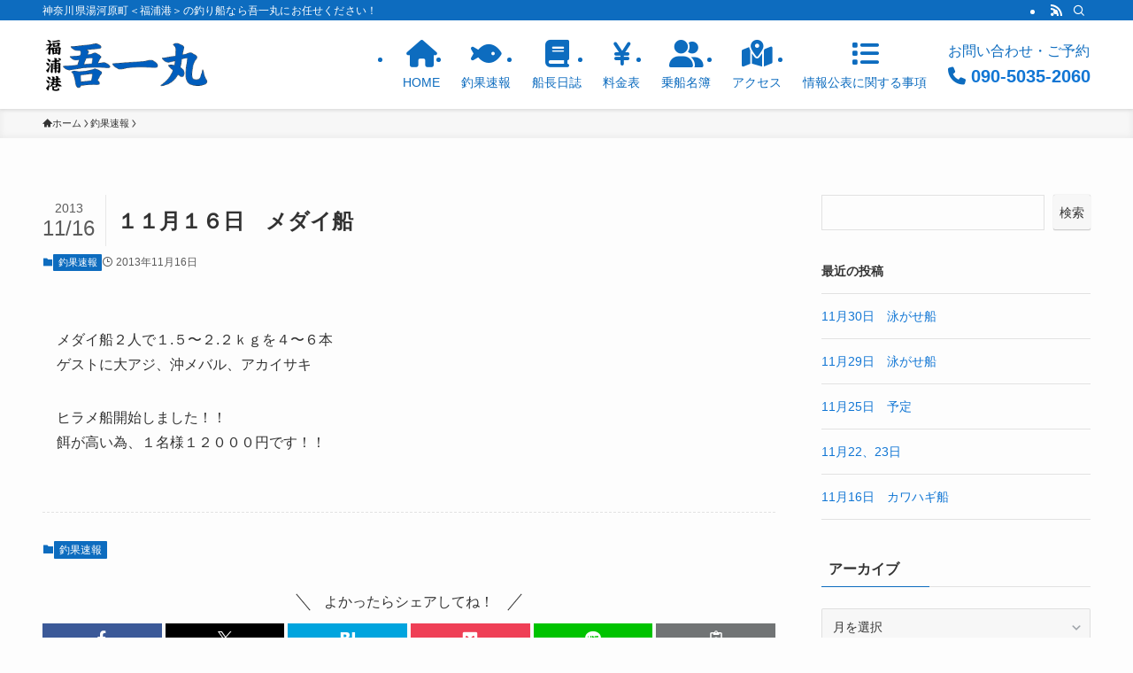

--- FILE ---
content_type: text/html; charset=UTF-8
request_url: https://f-goichimaru.com/%EF%BC%91%EF%BC%91%E6%9C%88%EF%BC%91%EF%BC%96%E6%97%A5%E3%80%80%E3%83%A1%E3%83%80%E3%82%A4%E8%88%B9/
body_size: 15984
content:
<!DOCTYPE html>
<html lang="ja" data-loaded="false" data-scrolled="false" data-spmenu="closed">
<head>
<meta charset="utf-8">
<meta name="format-detection" content="telephone=no">
<meta http-equiv="X-UA-Compatible" content="IE=edge">
<meta name="viewport" content="width=device-width, viewport-fit=cover">
<title>１１月１６日　メダイ船 &#8211; 福浦港【吾一丸】神奈川県湯河原町</title>
<meta name='robots' content='max-image-preview:large' />
	<style>img:is([sizes="auto" i], [sizes^="auto," i]) { contain-intrinsic-size: 3000px 1500px }</style>
	<link rel="alternate" type="application/rss+xml" title="福浦港【吾一丸】神奈川県湯河原町 &raquo; フィード" href="https://f-goichimaru.com/feed/" />
<link rel="alternate" type="application/rss+xml" title="福浦港【吾一丸】神奈川県湯河原町 &raquo; コメントフィード" href="https://f-goichimaru.com/comments/feed/" />
<link rel="alternate" type="application/rss+xml" title="福浦港【吾一丸】神奈川県湯河原町 &raquo; １１月１６日　メダイ船 のコメントのフィード" href="https://f-goichimaru.com/%ef%bc%91%ef%bc%91%e6%9c%88%ef%bc%91%ef%bc%96%e6%97%a5%e3%80%80%e3%83%a1%e3%83%80%e3%82%a4%e8%88%b9/feed/" />
<link rel='stylesheet' id='wp-block-library-css' href='https://f-goichimaru.com/wp-includes/css/dist/block-library/style.min.css?ver=6.7.4' type='text/css' media='all' />
<link rel='stylesheet' id='swell-icons-css' href='https://f-goichimaru.com/wp-content/themes/swell/build/css/swell-icons.css?ver=2.13.0' type='text/css' media='all' />
<link rel='stylesheet' id='main_style-css' href='https://f-goichimaru.com/wp-content/themes/swell/build/css/main.css?ver=2.13.0' type='text/css' media='all' />
<link rel='stylesheet' id='swell_blocks-css' href='https://f-goichimaru.com/wp-content/themes/swell/build/css/blocks.css?ver=2.13.0' type='text/css' media='all' />
<style id='swell_custom-inline-css' type='text/css'>
:root{--swl-fz--content:4vw;--swl-font_family:"Helvetica Neue", Arial, "Hiragino Kaku Gothic ProN", "Hiragino Sans", Meiryo, sans-serif;--swl-font_weight:400;--color_main:#0d6cbf;--color_text:#333;--color_link:#1176d4;--color_htag:#0d6cbf;--color_bg:#fdfdfd;--color_gradient1:#d8ffff;--color_gradient2:#87e7ff;--color_main_thin:rgba(16, 135, 239, 0.05 );--color_main_dark:rgba(10, 81, 143, 1 );--color_list_check:#0d6cbf;--color_list_num:#0d6cbf;--color_list_good:#86dd7b;--color_list_triangle:#f4e03a;--color_list_bad:#f36060;--color_faq_q:#d55656;--color_faq_a:#6599b7;--color_icon_good:#3cd250;--color_icon_good_bg:#ecffe9;--color_icon_bad:#4b73eb;--color_icon_bad_bg:#eafaff;--color_icon_info:#f578b4;--color_icon_info_bg:#fff0fa;--color_icon_announce:#ffa537;--color_icon_announce_bg:#fff5f0;--color_icon_pen:#7a7a7a;--color_icon_pen_bg:#f7f7f7;--color_icon_book:#787364;--color_icon_book_bg:#f8f6ef;--color_icon_point:#ffa639;--color_icon_check:#86d67c;--color_icon_batsu:#f36060;--color_icon_hatena:#5295cc;--color_icon_caution:#f7da38;--color_icon_memo:#84878a;--color_deep01:#e44141;--color_deep02:#3d79d5;--color_deep03:#63a84d;--color_deep04:#f09f4d;--color_pale01:#fff2f0;--color_pale02:#f3f8fd;--color_pale03:#f1f9ee;--color_pale04:#fdf9ee;--color_mark_blue:#b7e3ff;--color_mark_green:#bdf9c3;--color_mark_yellow:#fcf69f;--color_mark_orange:#ffddbc;--border01:solid 1px var(--color_main);--border02:double 4px var(--color_main);--border03:dashed 2px var(--color_border);--border04:solid 4px var(--color_gray);--card_posts_thumb_ratio:56.25%;--list_posts_thumb_ratio:61.805%;--big_posts_thumb_ratio:56.25%;--thumb_posts_thumb_ratio:61.805%;--blogcard_thumb_ratio:56.25%;--color_header_bg:#ffffff;--color_header_text:#0d6cbf;--color_footer_bg:#fdfdfd;--color_footer_text:#333;--container_size:1200px;--article_size:900px;--logo_size_sp:56px;--logo_size_pc:68px;--logo_size_pcfix:32px;}.swl-cell-bg[data-icon="doubleCircle"]{--cell-icon-color:#ffc977}.swl-cell-bg[data-icon="circle"]{--cell-icon-color:#94e29c}.swl-cell-bg[data-icon="triangle"]{--cell-icon-color:#eeda2f}.swl-cell-bg[data-icon="close"]{--cell-icon-color:#ec9191}.swl-cell-bg[data-icon="hatena"]{--cell-icon-color:#93c9da}.swl-cell-bg[data-icon="check"]{--cell-icon-color:#94e29c}.swl-cell-bg[data-icon="line"]{--cell-icon-color:#9b9b9b}.cap_box[data-colset="col1"]{--capbox-color:#f59b5f;--capbox-color--bg:#fff8eb}.cap_box[data-colset="col2"]{--capbox-color:#5fb9f5;--capbox-color--bg:#edf5ff}.cap_box[data-colset="col3"]{--capbox-color:#2fcd90;--capbox-color--bg:#eafaf2}.red_{--the-btn-color:#f74a4a;--the-btn-color2:#ffbc49;--the-solid-shadow: rgba(185, 56, 56, 1 )}.blue_{--the-btn-color:#338df4;--the-btn-color2:#35eaff;--the-solid-shadow: rgba(38, 106, 183, 1 )}.green_{--the-btn-color:#62d847;--the-btn-color2:#7bf7bd;--the-solid-shadow: rgba(74, 162, 53, 1 )}.is-style-btn_normal{--the-btn-radius:80px}.is-style-btn_solid{--the-btn-radius:80px}.is-style-btn_shiny{--the-btn-radius:80px}.is-style-btn_line{--the-btn-radius:80px}.post_content blockquote{padding:1.5em 2em 1.5em 3em}.post_content blockquote::before{content:"";display:block;width:5px;height:calc(100% - 3em);top:1.5em;left:1.5em;border-left:solid 1px rgba(180,180,180,.75);border-right:solid 1px rgba(180,180,180,.75);}.mark_blue{background:-webkit-linear-gradient(transparent 64%,var(--color_mark_blue) 0%);background:linear-gradient(transparent 64%,var(--color_mark_blue) 0%)}.mark_green{background:-webkit-linear-gradient(transparent 64%,var(--color_mark_green) 0%);background:linear-gradient(transparent 64%,var(--color_mark_green) 0%)}.mark_yellow{background:-webkit-linear-gradient(transparent 64%,var(--color_mark_yellow) 0%);background:linear-gradient(transparent 64%,var(--color_mark_yellow) 0%)}.mark_orange{background:-webkit-linear-gradient(transparent 64%,var(--color_mark_orange) 0%);background:linear-gradient(transparent 64%,var(--color_mark_orange) 0%)}[class*="is-style-icon_"]{color:#333;border-width:0}[class*="is-style-big_icon_"]{border-width:2px;border-style:solid}[data-col="gray"] .c-balloon__text{background:#f7f7f7;border-color:#ccc}[data-col="gray"] .c-balloon__before{border-right-color:#f7f7f7}[data-col="green"] .c-balloon__text{background:#d1f8c2;border-color:#9ddd93}[data-col="green"] .c-balloon__before{border-right-color:#d1f8c2}[data-col="blue"] .c-balloon__text{background:#e2f6ff;border-color:#93d2f0}[data-col="blue"] .c-balloon__before{border-right-color:#e2f6ff}[data-col="red"] .c-balloon__text{background:#ffebeb;border-color:#f48789}[data-col="red"] .c-balloon__before{border-right-color:#ffebeb}[data-col="yellow"] .c-balloon__text{background:#f9f7d2;border-color:#fbe593}[data-col="yellow"] .c-balloon__before{border-right-color:#f9f7d2}.-type-list2 .p-postList__body::after,.-type-big .p-postList__body::after{content: "続きを読む »";}.c-postThumb__cat{background-color:#0d6cbf;color:#fff;background-image: repeating-linear-gradient(-45deg,rgba(255,255,255,.1),rgba(255,255,255,.1) 6px,transparent 6px,transparent 12px)}.post_content h2:where(:not([class^="swell-block-"]):not(.faq_q):not(.p-postList__title)){background:var(--color_htag);padding:.75em 1em;color:#fff}.post_content h2:where(:not([class^="swell-block-"]):not(.faq_q):not(.p-postList__title))::before{position:absolute;display:block;pointer-events:none;content:"";top:-4px;left:0;width:100%;height:calc(100% + 4px);box-sizing:content-box;border-top:solid 2px var(--color_htag);border-bottom:solid 2px var(--color_htag)}.post_content h3:where(:not([class^="swell-block-"]):not(.faq_q):not(.p-postList__title)){padding:0 .5em .5em}.post_content h3:where(:not([class^="swell-block-"]):not(.faq_q):not(.p-postList__title))::before{content:"";width:100%;height:2px;background: repeating-linear-gradient(90deg, var(--color_htag) 0%, var(--color_htag) 29.3%, rgba(150,150,150,.2) 29.3%, rgba(150,150,150,.2) 100%)}.post_content h4:where(:not([class^="swell-block-"]):not(.faq_q):not(.p-postList__title)){padding:0 0 0 16px;border-left:solid 2px var(--color_htag)}.l-header{box-shadow: 0 1px 4px rgba(0,0,0,.12)}.l-header__bar{color:#fff;background:var(--color_main)}.c-gnav a::after{background:var(--color_main);width:100%;height:2px;transform:scaleX(0)}.p-spHeadMenu .menu-item.-current{border-bottom-color:var(--color_main)}.c-gnav > li:hover > a::after,.c-gnav > .-current > a::after{transform: scaleX(1)}.c-gnav .sub-menu{color:#333;background:#fff}.l-fixHeader::before{opacity:1}#pagetop{border-radius:50%}#fix_bottom_menu{color:#333}#fix_bottom_menu::before{background:#fff;opacity:0.9}.c-widget__title.-spmenu{padding:.5em .75em;border-radius:var(--swl-radius--2, 0px);background:var(--color_main);color:#fff;}.c-widget__title.-footer{padding:.5em}.c-widget__title.-footer::before{content:"";bottom:0;left:0;width:40%;z-index:1;background:var(--color_main)}.c-widget__title.-footer::after{content:"";bottom:0;left:0;width:100%;background:var(--color_border)}.c-secTitle{border-left:solid 2px var(--color_main);padding:0em .75em}.p-spMenu{color:#333}.p-spMenu__inner::before{background:#fdfdfd;opacity:1}.p-spMenu__overlay{background:#000;opacity:0.6}[class*="page-numbers"]{color:#fff;background-color:#dedede}a{text-decoration: none}.l-topTitleArea.c-filterLayer::before{background-color:#000;opacity:0.2;content:""}@media screen and (min-width: 960px){:root{}}@media screen and (max-width: 959px){:root{}.l-header__logo{margin-right:auto}.l-header__inner{-webkit-box-pack:end;-webkit-justify-content:flex-end;justify-content:flex-end}}@media screen and (min-width: 600px){:root{--swl-fz--content:16px;}}@media screen and (max-width: 599px){:root{}}@media (min-width: 1108px) {.alignwide{left:-100px;width:calc(100% + 200px);}}@media (max-width: 1108px) {.-sidebar-off .swell-block-fullWide__inner.l-container .alignwide{left:0px;width:100%;}}.l-fixHeader .l-fixHeader__gnav{order:0}[data-scrolled=true] .l-fixHeader[data-ready]{opacity:1;-webkit-transform:translateY(0)!important;transform:translateY(0)!important;visibility:visible}.-body-solid .l-fixHeader{box-shadow:0 2px 4px var(--swl-color_shadow)}.l-fixHeader__inner{align-items:stretch;color:var(--color_header_text);display:flex;padding-bottom:0;padding-top:0;position:relative;z-index:1}.l-fixHeader__logo{align-items:center;display:flex;line-height:1;margin-right:24px;order:0;padding:16px 0}[data-scrolled=true] #fix_bottom_menu{bottom:0}#fix_bottom_menu{box-shadow:0 0 4px rgba(0,0,0,.1);transition:bottom .4s;width:100%;z-index:100}#fix_bottom_menu:before{display:block;z-index:0}#fix_bottom_menu .menu_list{align-items:center;display:flex;height:50px;justify-content:space-between;padding:2px 0 0;position:relative;z-index:1}#fix_bottom_menu .menu_btn .open_btn{opacity:1;-webkit-transform:scale(1.1);transform:scale(1.1)}#fix_bottom_menu .menu-item{flex:1 1 100%;margin:0;padding:0;text-align:center}#fix_bottom_menu .menu-item a{color:inherit;display:block;line-height:1;text-decoration:none}#fix_bottom_menu .menu-item i{color:inherit;display:block;font-size:20px;height:20px;line-height:20px;text-align:center}#fix_bottom_menu .menu-item i:before{color:inherit;display:inline-block}#fix_bottom_menu span{color:inherit;display:block;font-size:10px;line-height:1;margin-top:4px;width:100%}@media not all and (min-width:960px){#fix_bottom_menu{display:block;padding-bottom:calc(env(safe-area-inset-bottom)*.5)}}.is-style-btn_normal a,.is-style-btn_shiny a{box-shadow:var(--swl-btn_shadow)}.c-shareBtns__btn,.is-style-balloon>.c-tabList .c-tabList__button,.p-snsCta,[class*=page-numbers]{box-shadow:var(--swl-box_shadow)}.p-articleThumb__img,.p-articleThumb__youtube{box-shadow:var(--swl-img_shadow)}.p-pickupBanners__item .c-bannerLink,.p-postList__thumb{box-shadow:0 2px 8px rgba(0,0,0,.1),0 4px 4px -4px rgba(0,0,0,.1)}.p-postList.-w-ranking li:before{background-image:repeating-linear-gradient(-45deg,hsla(0,0%,100%,.1),hsla(0,0%,100%,.1) 6px,transparent 0,transparent 12px);box-shadow:1px 1px 4px rgba(0,0,0,.2)}.l-header__bar{position:relative;width:100%}.l-header__bar .c-catchphrase{color:inherit;font-size:12px;letter-spacing:var(--swl-letter_spacing,.2px);line-height:14px;margin-right:auto;overflow:hidden;padding:4px 0;white-space:nowrap;width:50%}.l-header__bar .c-iconList .c-iconList__link{margin:0;padding:4px 6px}.l-header__barInner{align-items:center;display:flex;justify-content:flex-end}@media (min-width:960px){.-series .l-header__inner{align-items:stretch;display:flex}.-series .l-header__logo{align-items:center;display:flex;flex-wrap:wrap;margin-right:24px;padding:16px 0}.-series .l-header__logo .c-catchphrase{font-size:13px;padding:4px 0}.-series .c-headLogo{margin-right:16px}.-series-right .l-header__inner{justify-content:space-between}.-series-right .c-gnavWrap{margin-left:auto}.-series-right .w-header{margin-left:12px}.-series-left .w-header{margin-left:auto}}@media (min-width:960px) and (min-width:600px){.-series .c-headLogo{max-width:400px}}.c-gnav .sub-menu a:before,.c-listMenu a:before{-webkit-font-smoothing:antialiased;-moz-osx-font-smoothing:grayscale;font-family:icomoon!important;font-style:normal;font-variant:normal;font-weight:400;line-height:1;text-transform:none}.c-submenuToggleBtn{display:none}.c-listMenu a{padding:.75em 1em .75em 1.5em;transition:padding .25s}.c-listMenu a:hover{padding-left:1.75em;padding-right:.75em}.c-gnav .sub-menu a:before,.c-listMenu a:before{color:inherit;content:"\e921";display:inline-block;left:2px;position:absolute;top:50%;-webkit-transform:translateY(-50%);transform:translateY(-50%);vertical-align:middle}.widget_categories>ul>.cat-item>a,.wp-block-categories-list>li>a{padding-left:1.75em}.c-listMenu .children,.c-listMenu .sub-menu{margin:0}.c-listMenu .children a,.c-listMenu .sub-menu a{font-size:.9em;padding-left:2.5em}.c-listMenu .children a:before,.c-listMenu .sub-menu a:before{left:1em}.c-listMenu .children a:hover,.c-listMenu .sub-menu a:hover{padding-left:2.75em}.c-listMenu .children ul a,.c-listMenu .sub-menu ul a{padding-left:3.25em}.c-listMenu .children ul a:before,.c-listMenu .sub-menu ul a:before{left:1.75em}.c-listMenu .children ul a:hover,.c-listMenu .sub-menu ul a:hover{padding-left:3.5em}.c-gnav li:hover>.sub-menu{opacity:1;visibility:visible}.c-gnav .sub-menu:before{background:inherit;content:"";height:100%;left:0;position:absolute;top:0;width:100%;z-index:0}.c-gnav .sub-menu .sub-menu{left:100%;top:0;z-index:-1}.c-gnav .sub-menu a{padding-left:2em}.c-gnav .sub-menu a:before{left:.5em}.c-gnav .sub-menu a:hover .ttl{left:4px}:root{--color_content_bg:var(--color_bg);}.c-widget__title.-side{padding:.5em}.c-widget__title.-side::before{content:"";bottom:0;left:0;width:40%;z-index:1;background:var(--color_main)}.c-widget__title.-side::after{content:"";bottom:0;left:0;width:100%;background:var(--color_border)}.c-shareBtns__item:not(:last-child){margin-right:4px}.c-shareBtns__btn{padding:8px 0}@media screen and (min-width: 960px){:root{}}@media screen and (max-width: 959px){:root{}}@media screen and (min-width: 600px){:root{}}@media screen and (max-width: 599px){:root{}}.swell-block-fullWide__inner.l-container{--swl-fw_inner_pad:var(--swl-pad_container,0px)}@media (min-width:960px){.-sidebar-on .l-content .alignfull,.-sidebar-on .l-content .alignwide{left:-16px;width:calc(100% + 32px)}.swell-block-fullWide__inner.l-article{--swl-fw_inner_pad:var(--swl-pad_post_content,0px)}.-sidebar-on .swell-block-fullWide__inner .alignwide{left:0;width:100%}.-sidebar-on .swell-block-fullWide__inner .alignfull{left:calc(0px - var(--swl-fw_inner_pad, 0))!important;margin-left:0!important;margin-right:0!important;width:calc(100% + var(--swl-fw_inner_pad, 0)*2)!important}}.p-relatedPosts .p-postList__item{margin-bottom:1.5em}.p-relatedPosts .p-postList__times,.p-relatedPosts .p-postList__times>:last-child{margin-right:0}@media (min-width:600px){.p-relatedPosts .p-postList__item{width:33.33333%}}@media screen and (min-width:600px) and (max-width:1239px){.p-relatedPosts .p-postList__item:nth-child(7),.p-relatedPosts .p-postList__item:nth-child(8){display:none}}@media screen and (min-width:1240px){.p-relatedPosts .p-postList__item{width:25%}}.-index-off .p-toc,.swell-toc-placeholder:empty{display:none}.p-toc.-modal{height:100%;margin:0;overflow-y:auto;padding:0}#main_content .p-toc{border-radius:var(--swl-radius--2,0);margin:4em auto;max-width:800px}#sidebar .p-toc{margin-top:-.5em}.p-toc .__pn:before{content:none!important;counter-increment:none}.p-toc .__prev{margin:0 0 1em}.p-toc .__next{margin:1em 0 0}.p-toc.is-omitted:not([data-omit=ct]) [data-level="2"] .p-toc__childList{height:0;margin-bottom:-.5em;visibility:hidden}.p-toc.is-omitted:not([data-omit=nest]){position:relative}.p-toc.is-omitted:not([data-omit=nest]):before{background:linear-gradient(hsla(0,0%,100%,0),var(--color_bg));bottom:5em;content:"";height:4em;left:0;opacity:.75;pointer-events:none;position:absolute;width:100%;z-index:1}.p-toc.is-omitted:not([data-omit=nest]):after{background:var(--color_bg);bottom:0;content:"";height:5em;left:0;opacity:.75;position:absolute;width:100%;z-index:1}.p-toc.is-omitted:not([data-omit=nest]) .__next,.p-toc.is-omitted:not([data-omit=nest]) [data-omit="1"]{display:none}.p-toc .p-toc__expandBtn{background-color:#f7f7f7;border:rgba(0,0,0,.2);border-radius:5em;box-shadow:0 0 0 1px #bbb;color:#333;display:block;font-size:14px;line-height:1.5;margin:.75em auto 0;min-width:6em;padding:.5em 1em;position:relative;transition:box-shadow .25s;z-index:2}.p-toc[data-omit=nest] .p-toc__expandBtn{display:inline-block;font-size:13px;margin:0 0 0 1.25em;padding:.5em .75em}.p-toc:not([data-omit=nest]) .p-toc__expandBtn:after,.p-toc:not([data-omit=nest]) .p-toc__expandBtn:before{border-top-color:inherit;border-top-style:dotted;border-top-width:3px;content:"";display:block;height:1px;position:absolute;top:calc(50% - 1px);transition:border-color .25s;width:100%;width:22px}.p-toc:not([data-omit=nest]) .p-toc__expandBtn:before{right:calc(100% + 1em)}.p-toc:not([data-omit=nest]) .p-toc__expandBtn:after{left:calc(100% + 1em)}.p-toc.is-expanded .p-toc__expandBtn{border-color:transparent}.p-toc__ttl{display:block;font-size:1.2em;line-height:1;position:relative;text-align:center}.p-toc__ttl:before{content:"\e918";display:inline-block;font-family:icomoon;margin-right:.5em;padding-bottom:2px;vertical-align:middle}#index_modal .p-toc__ttl{margin-bottom:.5em}.p-toc__list li{line-height:1.6}.p-toc__list>li+li{margin-top:.5em}.p-toc__list .p-toc__childList{padding-left:.5em}.p-toc__list [data-level="3"]{font-size:.9em}.p-toc__list .mininote{display:none}.post_content .p-toc__list{padding-left:0}#sidebar .p-toc__list{margin-bottom:0}#sidebar .p-toc__list .p-toc__childList{padding-left:0}.p-toc__link{color:inherit;font-size:inherit;text-decoration:none}.p-toc__link:hover{opacity:.8}.p-toc.-double{background:var(--color_gray);background:linear-gradient(-45deg,transparent 25%,var(--color_gray) 25%,var(--color_gray) 50%,transparent 50%,transparent 75%,var(--color_gray) 75%,var(--color_gray));background-clip:padding-box;background-size:4px 4px;border-bottom:4px double var(--color_border);border-top:4px double var(--color_border);padding:1.5em 1em 1em}.p-toc.-double .p-toc__ttl{margin-bottom:.75em}@media (min-width:960px){#main_content .p-toc{width:92%}}@media (hover:hover){.p-toc .p-toc__expandBtn:hover{border-color:transparent;box-shadow:0 0 0 2px currentcolor}}@media (min-width:600px){.p-toc.-double{padding:2em}}.p-pnLinks{align-items:stretch;display:flex;justify-content:space-between;margin:2em 0}.p-pnLinks__item{font-size:3vw;position:relative;width:49%}.p-pnLinks__item:before{content:"";display:block;height:.5em;pointer-events:none;position:absolute;top:50%;width:.5em;z-index:1}.p-pnLinks__item.-prev:before{border-bottom:1px solid;border-left:1px solid;left:.35em;-webkit-transform:rotate(45deg) translateY(-50%);transform:rotate(45deg) translateY(-50%)}.p-pnLinks__item.-prev .p-pnLinks__thumb{margin-right:8px}.p-pnLinks__item.-next .p-pnLinks__link{justify-content:flex-end}.p-pnLinks__item.-next:before{border-bottom:1px solid;border-right:1px solid;right:.35em;-webkit-transform:rotate(-45deg) translateY(-50%);transform:rotate(-45deg) translateY(-50%)}.p-pnLinks__item.-next .p-pnLinks__thumb{margin-left:8px;order:2}.p-pnLinks__item.-next:first-child{margin-left:auto}.p-pnLinks__link{align-items:center;border-radius:var(--swl-radius--2,0);color:inherit;display:flex;height:100%;line-height:1.4;min-height:4em;padding:.6em 1em .5em;position:relative;text-decoration:none;transition:box-shadow .25s;width:100%}.p-pnLinks__thumb{border-radius:var(--swl-radius--4,0);height:32px;-o-object-fit:cover;object-fit:cover;width:48px}.p-pnLinks .-prev .p-pnLinks__link{border-left:1.25em solid var(--color_main)}.p-pnLinks .-prev:before{color:#fff}.p-pnLinks .-next .p-pnLinks__link{border-right:1.25em solid var(--color_main)}.p-pnLinks .-next:before{color:#fff}@media not all and (min-width:960px){.p-pnLinks.-thumb-on{display:block}.p-pnLinks.-thumb-on .p-pnLinks__item{width:100%}}@media (min-width:600px){.p-pnLinks__item{font-size:13px}.p-pnLinks__thumb{height:48px;width:72px}.p-pnLinks__title{transition:-webkit-transform .25s;transition:transform .25s;transition:transform .25s,-webkit-transform .25s}.-prev>.p-pnLinks__link:hover .p-pnLinks__title{-webkit-transform:translateX(4px);transform:translateX(4px)}.-next>.p-pnLinks__link:hover .p-pnLinks__title{-webkit-transform:translateX(-4px);transform:translateX(-4px)}.p-pnLinks .-prev .p-pnLinks__link:hover{box-shadow:1px 1px 2px var(--swl-color_shadow)}.p-pnLinks .-next .p-pnLinks__link:hover{box-shadow:-1px 1px 2px var(--swl-color_shadow)}}
</style>
<link rel='stylesheet' id='swell-parts/footer-css' href='https://f-goichimaru.com/wp-content/themes/swell/build/css/modules/parts/footer.css?ver=2.13.0' type='text/css' media='all' />
<link rel='stylesheet' id='swell-page/single-css' href='https://f-goichimaru.com/wp-content/themes/swell/build/css/modules/page/single.css?ver=2.13.0' type='text/css' media='all' />
<style id='classic-theme-styles-inline-css' type='text/css'>
/*! This file is auto-generated */
.wp-block-button__link{color:#fff;background-color:#32373c;border-radius:9999px;box-shadow:none;text-decoration:none;padding:calc(.667em + 2px) calc(1.333em + 2px);font-size:1.125em}.wp-block-file__button{background:#32373c;color:#fff;text-decoration:none}
</style>
<style id='global-styles-inline-css' type='text/css'>
:root{--wp--preset--aspect-ratio--square: 1;--wp--preset--aspect-ratio--4-3: 4/3;--wp--preset--aspect-ratio--3-4: 3/4;--wp--preset--aspect-ratio--3-2: 3/2;--wp--preset--aspect-ratio--2-3: 2/3;--wp--preset--aspect-ratio--16-9: 16/9;--wp--preset--aspect-ratio--9-16: 9/16;--wp--preset--color--black: #000;--wp--preset--color--cyan-bluish-gray: #abb8c3;--wp--preset--color--white: #fff;--wp--preset--color--pale-pink: #f78da7;--wp--preset--color--vivid-red: #cf2e2e;--wp--preset--color--luminous-vivid-orange: #ff6900;--wp--preset--color--luminous-vivid-amber: #fcb900;--wp--preset--color--light-green-cyan: #7bdcb5;--wp--preset--color--vivid-green-cyan: #00d084;--wp--preset--color--pale-cyan-blue: #8ed1fc;--wp--preset--color--vivid-cyan-blue: #0693e3;--wp--preset--color--vivid-purple: #9b51e0;--wp--preset--color--swl-main: var(--color_main);--wp--preset--color--swl-main-thin: var(--color_main_thin);--wp--preset--color--swl-gray: var(--color_gray);--wp--preset--color--swl-deep-01: var(--color_deep01);--wp--preset--color--swl-deep-02: var(--color_deep02);--wp--preset--color--swl-deep-03: var(--color_deep03);--wp--preset--color--swl-deep-04: var(--color_deep04);--wp--preset--color--swl-pale-01: var(--color_pale01);--wp--preset--color--swl-pale-02: var(--color_pale02);--wp--preset--color--swl-pale-03: var(--color_pale03);--wp--preset--color--swl-pale-04: var(--color_pale04);--wp--preset--gradient--vivid-cyan-blue-to-vivid-purple: linear-gradient(135deg,rgba(6,147,227,1) 0%,rgb(155,81,224) 100%);--wp--preset--gradient--light-green-cyan-to-vivid-green-cyan: linear-gradient(135deg,rgb(122,220,180) 0%,rgb(0,208,130) 100%);--wp--preset--gradient--luminous-vivid-amber-to-luminous-vivid-orange: linear-gradient(135deg,rgba(252,185,0,1) 0%,rgba(255,105,0,1) 100%);--wp--preset--gradient--luminous-vivid-orange-to-vivid-red: linear-gradient(135deg,rgba(255,105,0,1) 0%,rgb(207,46,46) 100%);--wp--preset--gradient--very-light-gray-to-cyan-bluish-gray: linear-gradient(135deg,rgb(238,238,238) 0%,rgb(169,184,195) 100%);--wp--preset--gradient--cool-to-warm-spectrum: linear-gradient(135deg,rgb(74,234,220) 0%,rgb(151,120,209) 20%,rgb(207,42,186) 40%,rgb(238,44,130) 60%,rgb(251,105,98) 80%,rgb(254,248,76) 100%);--wp--preset--gradient--blush-light-purple: linear-gradient(135deg,rgb(255,206,236) 0%,rgb(152,150,240) 100%);--wp--preset--gradient--blush-bordeaux: linear-gradient(135deg,rgb(254,205,165) 0%,rgb(254,45,45) 50%,rgb(107,0,62) 100%);--wp--preset--gradient--luminous-dusk: linear-gradient(135deg,rgb(255,203,112) 0%,rgb(199,81,192) 50%,rgb(65,88,208) 100%);--wp--preset--gradient--pale-ocean: linear-gradient(135deg,rgb(255,245,203) 0%,rgb(182,227,212) 50%,rgb(51,167,181) 100%);--wp--preset--gradient--electric-grass: linear-gradient(135deg,rgb(202,248,128) 0%,rgb(113,206,126) 100%);--wp--preset--gradient--midnight: linear-gradient(135deg,rgb(2,3,129) 0%,rgb(40,116,252) 100%);--wp--preset--font-size--small: 0.9em;--wp--preset--font-size--medium: 1.1em;--wp--preset--font-size--large: 1.25em;--wp--preset--font-size--x-large: 42px;--wp--preset--font-size--xs: 0.75em;--wp--preset--font-size--huge: 1.6em;--wp--preset--spacing--20: 0.44rem;--wp--preset--spacing--30: 0.67rem;--wp--preset--spacing--40: 1rem;--wp--preset--spacing--50: 1.5rem;--wp--preset--spacing--60: 2.25rem;--wp--preset--spacing--70: 3.38rem;--wp--preset--spacing--80: 5.06rem;--wp--preset--shadow--natural: 6px 6px 9px rgba(0, 0, 0, 0.2);--wp--preset--shadow--deep: 12px 12px 50px rgba(0, 0, 0, 0.4);--wp--preset--shadow--sharp: 6px 6px 0px rgba(0, 0, 0, 0.2);--wp--preset--shadow--outlined: 6px 6px 0px -3px rgba(255, 255, 255, 1), 6px 6px rgba(0, 0, 0, 1);--wp--preset--shadow--crisp: 6px 6px 0px rgba(0, 0, 0, 1);}:where(.is-layout-flex){gap: 0.5em;}:where(.is-layout-grid){gap: 0.5em;}body .is-layout-flex{display: flex;}.is-layout-flex{flex-wrap: wrap;align-items: center;}.is-layout-flex > :is(*, div){margin: 0;}body .is-layout-grid{display: grid;}.is-layout-grid > :is(*, div){margin: 0;}:where(.wp-block-columns.is-layout-flex){gap: 2em;}:where(.wp-block-columns.is-layout-grid){gap: 2em;}:where(.wp-block-post-template.is-layout-flex){gap: 1.25em;}:where(.wp-block-post-template.is-layout-grid){gap: 1.25em;}.has-black-color{color: var(--wp--preset--color--black) !important;}.has-cyan-bluish-gray-color{color: var(--wp--preset--color--cyan-bluish-gray) !important;}.has-white-color{color: var(--wp--preset--color--white) !important;}.has-pale-pink-color{color: var(--wp--preset--color--pale-pink) !important;}.has-vivid-red-color{color: var(--wp--preset--color--vivid-red) !important;}.has-luminous-vivid-orange-color{color: var(--wp--preset--color--luminous-vivid-orange) !important;}.has-luminous-vivid-amber-color{color: var(--wp--preset--color--luminous-vivid-amber) !important;}.has-light-green-cyan-color{color: var(--wp--preset--color--light-green-cyan) !important;}.has-vivid-green-cyan-color{color: var(--wp--preset--color--vivid-green-cyan) !important;}.has-pale-cyan-blue-color{color: var(--wp--preset--color--pale-cyan-blue) !important;}.has-vivid-cyan-blue-color{color: var(--wp--preset--color--vivid-cyan-blue) !important;}.has-vivid-purple-color{color: var(--wp--preset--color--vivid-purple) !important;}.has-black-background-color{background-color: var(--wp--preset--color--black) !important;}.has-cyan-bluish-gray-background-color{background-color: var(--wp--preset--color--cyan-bluish-gray) !important;}.has-white-background-color{background-color: var(--wp--preset--color--white) !important;}.has-pale-pink-background-color{background-color: var(--wp--preset--color--pale-pink) !important;}.has-vivid-red-background-color{background-color: var(--wp--preset--color--vivid-red) !important;}.has-luminous-vivid-orange-background-color{background-color: var(--wp--preset--color--luminous-vivid-orange) !important;}.has-luminous-vivid-amber-background-color{background-color: var(--wp--preset--color--luminous-vivid-amber) !important;}.has-light-green-cyan-background-color{background-color: var(--wp--preset--color--light-green-cyan) !important;}.has-vivid-green-cyan-background-color{background-color: var(--wp--preset--color--vivid-green-cyan) !important;}.has-pale-cyan-blue-background-color{background-color: var(--wp--preset--color--pale-cyan-blue) !important;}.has-vivid-cyan-blue-background-color{background-color: var(--wp--preset--color--vivid-cyan-blue) !important;}.has-vivid-purple-background-color{background-color: var(--wp--preset--color--vivid-purple) !important;}.has-black-border-color{border-color: var(--wp--preset--color--black) !important;}.has-cyan-bluish-gray-border-color{border-color: var(--wp--preset--color--cyan-bluish-gray) !important;}.has-white-border-color{border-color: var(--wp--preset--color--white) !important;}.has-pale-pink-border-color{border-color: var(--wp--preset--color--pale-pink) !important;}.has-vivid-red-border-color{border-color: var(--wp--preset--color--vivid-red) !important;}.has-luminous-vivid-orange-border-color{border-color: var(--wp--preset--color--luminous-vivid-orange) !important;}.has-luminous-vivid-amber-border-color{border-color: var(--wp--preset--color--luminous-vivid-amber) !important;}.has-light-green-cyan-border-color{border-color: var(--wp--preset--color--light-green-cyan) !important;}.has-vivid-green-cyan-border-color{border-color: var(--wp--preset--color--vivid-green-cyan) !important;}.has-pale-cyan-blue-border-color{border-color: var(--wp--preset--color--pale-cyan-blue) !important;}.has-vivid-cyan-blue-border-color{border-color: var(--wp--preset--color--vivid-cyan-blue) !important;}.has-vivid-purple-border-color{border-color: var(--wp--preset--color--vivid-purple) !important;}.has-vivid-cyan-blue-to-vivid-purple-gradient-background{background: var(--wp--preset--gradient--vivid-cyan-blue-to-vivid-purple) !important;}.has-light-green-cyan-to-vivid-green-cyan-gradient-background{background: var(--wp--preset--gradient--light-green-cyan-to-vivid-green-cyan) !important;}.has-luminous-vivid-amber-to-luminous-vivid-orange-gradient-background{background: var(--wp--preset--gradient--luminous-vivid-amber-to-luminous-vivid-orange) !important;}.has-luminous-vivid-orange-to-vivid-red-gradient-background{background: var(--wp--preset--gradient--luminous-vivid-orange-to-vivid-red) !important;}.has-very-light-gray-to-cyan-bluish-gray-gradient-background{background: var(--wp--preset--gradient--very-light-gray-to-cyan-bluish-gray) !important;}.has-cool-to-warm-spectrum-gradient-background{background: var(--wp--preset--gradient--cool-to-warm-spectrum) !important;}.has-blush-light-purple-gradient-background{background: var(--wp--preset--gradient--blush-light-purple) !important;}.has-blush-bordeaux-gradient-background{background: var(--wp--preset--gradient--blush-bordeaux) !important;}.has-luminous-dusk-gradient-background{background: var(--wp--preset--gradient--luminous-dusk) !important;}.has-pale-ocean-gradient-background{background: var(--wp--preset--gradient--pale-ocean) !important;}.has-electric-grass-gradient-background{background: var(--wp--preset--gradient--electric-grass) !important;}.has-midnight-gradient-background{background: var(--wp--preset--gradient--midnight) !important;}.has-small-font-size{font-size: var(--wp--preset--font-size--small) !important;}.has-medium-font-size{font-size: var(--wp--preset--font-size--medium) !important;}.has-large-font-size{font-size: var(--wp--preset--font-size--large) !important;}.has-x-large-font-size{font-size: var(--wp--preset--font-size--x-large) !important;}
:where(.wp-block-post-template.is-layout-flex){gap: 1.25em;}:where(.wp-block-post-template.is-layout-grid){gap: 1.25em;}
:where(.wp-block-columns.is-layout-flex){gap: 2em;}:where(.wp-block-columns.is-layout-grid){gap: 2em;}
:root :where(.wp-block-pullquote){font-size: 1.5em;line-height: 1.6;}
</style>
<link rel='stylesheet' id='child_style-css' href='https://f-goichimaru.com/wp-content/themes/swell_child/style.css?ver=20230413121634' type='text/css' media='all' />

<noscript><link href="https://f-goichimaru.com/wp-content/themes/swell/build/css/noscript.css" rel="stylesheet"></noscript>
<link rel="https://api.w.org/" href="https://f-goichimaru.com/wp-json/" /><link rel="alternate" title="JSON" type="application/json" href="https://f-goichimaru.com/wp-json/wp/v2/posts/3226" /><link rel="canonical" href="https://f-goichimaru.com/%ef%bc%91%ef%bc%91%e6%9c%88%ef%bc%91%ef%bc%96%e6%97%a5%e3%80%80%e3%83%a1%e3%83%80%e3%82%a4%e8%88%b9/" />
<link rel='shortlink' href='https://f-goichimaru.com/?p=3226' />
<link rel="icon" href="https://f-goichimaru.com/wp-content/uploads/cropped-site_icon_goichimaru-32x32.png" sizes="32x32" />
<link rel="icon" href="https://f-goichimaru.com/wp-content/uploads/cropped-site_icon_goichimaru-192x192.png" sizes="192x192" />
<link rel="apple-touch-icon" href="https://f-goichimaru.com/wp-content/uploads/cropped-site_icon_goichimaru-180x180.png" />
<meta name="msapplication-TileImage" content="https://f-goichimaru.com/wp-content/uploads/cropped-site_icon_goichimaru-270x270.png" />

<link rel="stylesheet" href="https://f-goichimaru.com/wp-content/themes/swell/build/css/print.css" media="print" >
<link rel ="stylesheet" href="https://f-goichimaru.com/fontawesome-free-6.5.1-web/css/all.min.css">
</head>
<body>
<div id="body_wrap" class="post-template-default single single-post postid-3226 single-format-standard -body-solid -sidebar-on -frame-off id_3226" >
<div id="sp_menu" class="p-spMenu -right">
	<div class="p-spMenu__inner">
		<div class="p-spMenu__closeBtn">
			<button class="c-iconBtn -menuBtn c-plainBtn" data-onclick="toggleMenu" aria-label="メニューを閉じる">
				<i class="c-iconBtn__icon icon-close-thin"></i>
			</button>
		</div>
		<div class="p-spMenu__body">
			<div class="c-widget__title -spmenu">
				MENU			</div>
			<div class="p-spMenu__nav">
				<ul class="c-spnav c-listMenu"><li class="menu-item menu-item-type-custom menu-item-object-custom menu-item-home menu-item-4676"><a href="https://f-goichimaru.com/"><i class="fa-solid fa-house menu"></i><br>HOME</a></li>
<li class="menu-item menu-item-type-taxonomy menu-item-object-category current-post-ancestor current-menu-parent current-post-parent menu-item-4687"><a href="https://f-goichimaru.com/category/fishing/"><i class="fa-solid fa-fish menu"></i><br>釣果速報</a></li>
<li class="menu-item menu-item-type-taxonomy menu-item-object-category menu-item-4688"><a href="https://f-goichimaru.com/category/diary/"><i class="fa-solid fa-book menu"></i><br>船長日誌</a></li>
<li class="menu-item menu-item-type-post_type menu-item-object-page menu-item-4657"><a href="https://f-goichimaru.com/%e6%96%99%e9%87%91%e8%a1%a8/"><i class="fa-solid fa-yen-sign menu"></i><br>料金表</a></li>
<li class="menu-item menu-item-type-post_type menu-item-object-page menu-item-4658"><a href="https://f-goichimaru.com/%e4%b9%97%e8%88%b9%e5%90%8d%e7%b0%bf/"><i class="fa-solid fa-user-group menu"></i><br>乗船名簿</a></li>
<li class="menu-item menu-item-type-post_type menu-item-object-page menu-item-4659"><a href="https://f-goichimaru.com/access/"><i class="fa-solid fa-map-location-dot menu"></i><br>アクセス</a></li>
<li class="menu-item menu-item-type-post_type menu-item-object-page menu-item-5425"><a href="https://f-goichimaru.com/%e6%83%85%e5%a0%b1%e5%85%ac%e8%a1%a8%e3%81%ab%e9%96%a2%e3%81%99%e3%82%8b%e4%ba%8b%e9%a0%85/"><i class="fa-solid fa-list menu"></i><br>情報公表に関する事項</a></li>
</ul>			</div>
					</div>
	</div>
	<div class="p-spMenu__overlay c-overlay" data-onclick="toggleMenu"></div>
</div>
<header id="header" class="l-header -series -series-right" data-spfix="1">
	<div class="l-header__bar pc_">
	<div class="l-header__barInner l-container">
		<div class="c-catchphrase">神奈川県湯河原町＜福浦港＞の釣り船なら吾一丸にお任せください！</div><ul class="c-iconList">
						<li class="c-iconList__item -rss">
						<a href="https://f-goichimaru.com/feed/" target="_blank" rel="noopener" class="c-iconList__link u-fz-14 hov-flash" aria-label="rss">
							<i class="c-iconList__icon icon-rss" role="presentation"></i>
						</a>
					</li>
									<li class="c-iconList__item -search">
						<button class="c-iconList__link c-plainBtn u-fz-14 hov-flash" data-onclick="toggleSearch" aria-label="検索">
							<i class="c-iconList__icon icon-search" role="presentation"></i>
						</button>
					</li>
				</ul>
	</div>
</div>
	<div class="l-header__inner l-container">
		<div class="l-header__logo">
			<div class="c-headLogo -img"><a href="https://f-goichimaru.com/" title="福浦港【吾一丸】神奈川県湯河原町" class="c-headLogo__link" rel="home"><img width="560" height="200"  src="https://f-goichimaru.com/wp-content/uploads/goichimaru_logo_01.png" alt="福浦港【吾一丸】神奈川県湯河原町" class="c-headLogo__img" srcset="https://f-goichimaru.com/wp-content/uploads/goichimaru_logo_01.png 560w, https://f-goichimaru.com/wp-content/uploads/goichimaru_logo_01-300x107.png 300w" sizes="(max-width: 959px) 50vw, 800px" decoding="async" loading="eager" ></a></div>					</div>
		<nav id="gnav" class="l-header__gnav c-gnavWrap">
					<ul class="c-gnav">
			<li class="menu-item menu-item-type-custom menu-item-object-custom menu-item-home menu-item-4676"><a href="https://f-goichimaru.com/"><span class="ttl"><i class="fa-solid fa-house menu"></i><br>HOME</span></a></li>
<li class="menu-item menu-item-type-taxonomy menu-item-object-category current-post-ancestor current-menu-parent current-post-parent menu-item-4687"><a href="https://f-goichimaru.com/category/fishing/"><span class="ttl"><i class="fa-solid fa-fish menu"></i><br>釣果速報</span></a></li>
<li class="menu-item menu-item-type-taxonomy menu-item-object-category menu-item-4688"><a href="https://f-goichimaru.com/category/diary/"><span class="ttl"><i class="fa-solid fa-book menu"></i><br>船長日誌</span></a></li>
<li class="menu-item menu-item-type-post_type menu-item-object-page menu-item-4657"><a href="https://f-goichimaru.com/%e6%96%99%e9%87%91%e8%a1%a8/"><span class="ttl"><i class="fa-solid fa-yen-sign menu"></i><br>料金表</span></a></li>
<li class="menu-item menu-item-type-post_type menu-item-object-page menu-item-4658"><a href="https://f-goichimaru.com/%e4%b9%97%e8%88%b9%e5%90%8d%e7%b0%bf/"><span class="ttl"><i class="fa-solid fa-user-group menu"></i><br>乗船名簿</span></a></li>
<li class="menu-item menu-item-type-post_type menu-item-object-page menu-item-4659"><a href="https://f-goichimaru.com/access/"><span class="ttl"><i class="fa-solid fa-map-location-dot menu"></i><br>アクセス</span></a></li>
<li class="menu-item menu-item-type-post_type menu-item-object-page menu-item-5425"><a href="https://f-goichimaru.com/%e6%83%85%e5%a0%b1%e5%85%ac%e8%a1%a8%e3%81%ab%e9%96%a2%e3%81%99%e3%82%8b%e4%ba%8b%e9%a0%85/"><span class="ttl"><i class="fa-solid fa-list menu"></i><br>情報公表に関する事項</span></a></li>
					</ul>
			</nav>
		<div class="w-header pc_"><div class="w-header__inner"><div id="custom_html-2" class="widget_text w-header__item widget_custom_html"><div class="textwidget custom-html-widget">お問い合わせ・ご予約<p class="header_tel"><i class="fa-solid fa-phone"></i> <a href="tel:09050352060">090-5035-2060</a></p></div></div></div></div><div class="l-header__customBtn sp_">
			<button class="c-iconBtn c-plainBtn" data-onclick="toggleSearch" aria-label="検索ボタン">
			<i class="c-iconBtn__icon icon-search"></i>
					</button>
	</div>
<div class="l-header__menuBtn sp_">
	<button class="c-iconBtn -menuBtn c-plainBtn" data-onclick="toggleMenu" aria-label="メニューボタン">
		<i class="c-iconBtn__icon icon-menu-thin"></i>
			</button>
</div>
	</div>
	</header>
<div id="fix_header" class="l-fixHeader -series -series-right">
	<div class="l-fixHeader__inner l-container">
		<div class="l-fixHeader__logo">
			<div class="c-headLogo -img"><a href="https://f-goichimaru.com/" title="福浦港【吾一丸】神奈川県湯河原町" class="c-headLogo__link" rel="home"><img width="560" height="200"  src="https://f-goichimaru.com/wp-content/uploads/goichimaru_logo_01.png" alt="福浦港【吾一丸】神奈川県湯河原町" class="c-headLogo__img" srcset="https://f-goichimaru.com/wp-content/uploads/goichimaru_logo_01.png 560w, https://f-goichimaru.com/wp-content/uploads/goichimaru_logo_01-300x107.png 300w" sizes="(max-width: 959px) 50vw, 800px" decoding="async" loading="eager" ></a></div>		</div>
		<div class="l-fixHeader__gnav c-gnavWrap">
					<ul class="c-gnav">
			<li class="menu-item menu-item-type-custom menu-item-object-custom menu-item-home menu-item-4676"><a href="https://f-goichimaru.com/"><span class="ttl"><i class="fa-solid fa-house menu"></i><br>HOME</span></a></li>
<li class="menu-item menu-item-type-taxonomy menu-item-object-category current-post-ancestor current-menu-parent current-post-parent menu-item-4687"><a href="https://f-goichimaru.com/category/fishing/"><span class="ttl"><i class="fa-solid fa-fish menu"></i><br>釣果速報</span></a></li>
<li class="menu-item menu-item-type-taxonomy menu-item-object-category menu-item-4688"><a href="https://f-goichimaru.com/category/diary/"><span class="ttl"><i class="fa-solid fa-book menu"></i><br>船長日誌</span></a></li>
<li class="menu-item menu-item-type-post_type menu-item-object-page menu-item-4657"><a href="https://f-goichimaru.com/%e6%96%99%e9%87%91%e8%a1%a8/"><span class="ttl"><i class="fa-solid fa-yen-sign menu"></i><br>料金表</span></a></li>
<li class="menu-item menu-item-type-post_type menu-item-object-page menu-item-4658"><a href="https://f-goichimaru.com/%e4%b9%97%e8%88%b9%e5%90%8d%e7%b0%bf/"><span class="ttl"><i class="fa-solid fa-user-group menu"></i><br>乗船名簿</span></a></li>
<li class="menu-item menu-item-type-post_type menu-item-object-page menu-item-4659"><a href="https://f-goichimaru.com/access/"><span class="ttl"><i class="fa-solid fa-map-location-dot menu"></i><br>アクセス</span></a></li>
<li class="menu-item menu-item-type-post_type menu-item-object-page menu-item-5425"><a href="https://f-goichimaru.com/%e6%83%85%e5%a0%b1%e5%85%ac%e8%a1%a8%e3%81%ab%e9%96%a2%e3%81%99%e3%82%8b%e4%ba%8b%e9%a0%85/"><span class="ttl"><i class="fa-solid fa-list menu"></i><br>情報公表に関する事項</span></a></li>
					</ul>
			</div>
	</div>
</div>
<div id="breadcrumb" class="p-breadcrumb -bg-on"><ol class="p-breadcrumb__list l-container"><li class="p-breadcrumb__item"><a href="https://f-goichimaru.com/" class="p-breadcrumb__text"><span class="__home icon-home"> ホーム</span></a></li><li class="p-breadcrumb__item"><a href="https://f-goichimaru.com/category/fishing/" class="p-breadcrumb__text"><span>釣果速報</span></a></li><li class="p-breadcrumb__item"><span class="p-breadcrumb__text">１１月１６日　メダイ船</span></li></ol></div><div id="content" class="l-content l-container" data-postid="3226" data-pvct="true">
<main id="main_content" class="l-mainContent l-article">
	<article class="l-mainContent__inner" data-clarity-region="article">
		<div class="p-articleHead c-postTitle">
	<h1 class="c-postTitle__ttl">１１月１６日　メダイ船</h1>
			<time class="c-postTitle__date u-thin" datetime="2013-11-16" aria-hidden="true">
			<span class="__y">2013</span>
			<span class="__md">11/16</span>
		</time>
	</div>
<div class="p-articleMetas -top">

	
		<div class="p-articleMetas__termList c-categoryList">
					<a class="c-categoryList__link hov-flash-up" href="https://f-goichimaru.com/category/fishing/" data-cat-id="3">
				釣果速報			</a>
			</div>
<div class="p-articleMetas__times c-postTimes u-thin">
	<time class="c-postTimes__posted icon-posted" datetime="2013-11-16" aria-label="公開日">2013年11月16日</time></div>
</div>


		<div class="post_content">
			<p>メダイ船２人で１.５〜２.２ｋｇを４〜６本<br />ゲストに大アジ、沖メバル、アカイサキ</p>
<p>ヒラメ船開始しました！！<br />餌が高い為、１名様１２０００円です！！</p>
		</div>
		<div class="p-articleFoot">
	<div class="p-articleMetas -bottom">
			<div class="p-articleMetas__termList c-categoryList">
					<a class="c-categoryList__link hov-flash-up" href="https://f-goichimaru.com/category/fishing/" data-cat-id="3">
				釣果速報			</a>
			</div>
	</div>
</div>
<div class="c-shareBtns -bottom -style-block">
			<div class="c-shareBtns__message">
			<span class="__text">
				よかったらシェアしてね！			</span>
		</div>
		<ul class="c-shareBtns__list">
							<li class="c-shareBtns__item -facebook">
				<a class="c-shareBtns__btn hov-flash-up" href="https://www.facebook.com/sharer/sharer.php?u=https%3A%2F%2Ff-goichimaru.com%2F%25ef%25bc%2591%25ef%25bc%2591%25e6%259c%2588%25ef%25bc%2591%25ef%25bc%2596%25e6%2597%25a5%25e3%2580%2580%25e3%2583%25a1%25e3%2583%2580%25e3%2582%25a4%25e8%2588%25b9%2F" title="Facebookでシェア" onclick="javascript:window.open(this.href, '_blank', 'menubar=no,toolbar=no,resizable=yes,scrollbars=yes,height=800,width=600');return false;" target="_blank" role="button" tabindex="0">
					<i class="snsicon c-shareBtns__icon icon-facebook" aria-hidden="true"></i>
				</a>
			</li>
							<li class="c-shareBtns__item -twitter-x">
				<a class="c-shareBtns__btn hov-flash-up" href="https://twitter.com/intent/tweet?url=https%3A%2F%2Ff-goichimaru.com%2F%25ef%25bc%2591%25ef%25bc%2591%25e6%259c%2588%25ef%25bc%2591%25ef%25bc%2596%25e6%2597%25a5%25e3%2580%2580%25e3%2583%25a1%25e3%2583%2580%25e3%2582%25a4%25e8%2588%25b9%2F&#038;text=%EF%BC%91%EF%BC%91%E6%9C%88%EF%BC%91%EF%BC%96%E6%97%A5%E3%80%80%E3%83%A1%E3%83%80%E3%82%A4%E8%88%B9" title="X(Twitter)でシェア" onclick="javascript:window.open(this.href, '_blank', 'menubar=no,toolbar=no,resizable=yes,scrollbars=yes,height=400,width=600');return false;" target="_blank" role="button" tabindex="0">
					<i class="snsicon c-shareBtns__icon icon-twitter-x" aria-hidden="true"></i>
				</a>
			</li>
							<li class="c-shareBtns__item -hatebu">
				<a class="c-shareBtns__btn hov-flash-up" href="//b.hatena.ne.jp/add?mode=confirm&#038;url=https%3A%2F%2Ff-goichimaru.com%2F%25ef%25bc%2591%25ef%25bc%2591%25e6%259c%2588%25ef%25bc%2591%25ef%25bc%2596%25e6%2597%25a5%25e3%2580%2580%25e3%2583%25a1%25e3%2583%2580%25e3%2582%25a4%25e8%2588%25b9%2F" title="はてなブックマークに登録" onclick="javascript:window.open(this.href, '_blank', 'menubar=no,toolbar=no,resizable=yes,scrollbars=yes,height=600,width=1000');return false;" target="_blank" role="button" tabindex="0">
					<i class="snsicon c-shareBtns__icon icon-hatebu" aria-hidden="true"></i>
				</a>
			</li>
							<li class="c-shareBtns__item -pocket">
				<a class="c-shareBtns__btn hov-flash-up" href="https://getpocket.com/edit?url=https%3A%2F%2Ff-goichimaru.com%2F%25ef%25bc%2591%25ef%25bc%2591%25e6%259c%2588%25ef%25bc%2591%25ef%25bc%2596%25e6%2597%25a5%25e3%2580%2580%25e3%2583%25a1%25e3%2583%2580%25e3%2582%25a4%25e8%2588%25b9%2F&#038;title=%EF%BC%91%EF%BC%91%E6%9C%88%EF%BC%91%EF%BC%96%E6%97%A5%E3%80%80%E3%83%A1%E3%83%80%E3%82%A4%E8%88%B9" title="Pocketに保存" target="_blank" role="button" tabindex="0">
					<i class="snsicon c-shareBtns__icon icon-pocket" aria-hidden="true"></i>
				</a>
			</li>
									<li class="c-shareBtns__item -line">
				<a class="c-shareBtns__btn hov-flash-up" href="https://social-plugins.line.me/lineit/share?url=https%3A%2F%2Ff-goichimaru.com%2F%25ef%25bc%2591%25ef%25bc%2591%25e6%259c%2588%25ef%25bc%2591%25ef%25bc%2596%25e6%2597%25a5%25e3%2580%2580%25e3%2583%25a1%25e3%2583%2580%25e3%2582%25a4%25e8%2588%25b9%2F&#038;text=%EF%BC%91%EF%BC%91%E6%9C%88%EF%BC%91%EF%BC%96%E6%97%A5%E3%80%80%E3%83%A1%E3%83%80%E3%82%A4%E8%88%B9" title="LINEに送る" target="_blank" role="button" tabindex="0">
					<i class="snsicon c-shareBtns__icon icon-line" aria-hidden="true"></i>
				</a>
			</li>
												<li class="c-shareBtns__item -copy">
				<button class="c-urlcopy c-plainBtn c-shareBtns__btn hov-flash-up" data-clipboard-text="https://f-goichimaru.com/%ef%bc%91%ef%bc%91%e6%9c%88%ef%bc%91%ef%bc%96%e6%97%a5%e3%80%80%e3%83%a1%e3%83%80%e3%82%a4%e8%88%b9/" title="URLをコピーする">
					<span class="c-urlcopy__content">
						<svg xmlns="http://www.w3.org/2000/svg" class="swl-svg-copy c-shareBtns__icon -to-copy" width="1em" height="1em" viewBox="0 0 48 48" role="img" aria-hidden="true" focusable="false"><path d="M38,5.5h-9c0-2.8-2.2-5-5-5s-5,2.2-5,5h-9c-2.2,0-4,1.8-4,4v33c0,2.2,1.8,4,4,4h28c2.2,0,4-1.8,4-4v-33
				C42,7.3,40.2,5.5,38,5.5z M24,3.5c1.1,0,2,0.9,2,2s-0.9,2-2,2s-2-0.9-2-2S22.9,3.5,24,3.5z M38,42.5H10v-33h5v3c0,0.6,0.4,1,1,1h16
				c0.6,0,1-0.4,1-1v-3h5L38,42.5z"/><polygon points="24,37 32.5,28 27.5,28 27.5,20 20.5,20 20.5,28 15.5,28 "/></svg>						<svg xmlns="http://www.w3.org/2000/svg" class="swl-svg-copied c-shareBtns__icon -copied" width="1em" height="1em" viewBox="0 0 48 48" role="img" aria-hidden="true" focusable="false"><path d="M38,5.5h-9c0-2.8-2.2-5-5-5s-5,2.2-5,5h-9c-2.2,0-4,1.8-4,4v33c0,2.2,1.8,4,4,4h28c2.2,0,4-1.8,4-4v-33
				C42,7.3,40.2,5.5,38,5.5z M24,3.5c1.1,0,2,0.9,2,2s-0.9,2-2,2s-2-0.9-2-2S22.9,3.5,24,3.5z M38,42.5H10v-33h5v3c0,0.6,0.4,1,1,1h16
				c0.6,0,1-0.4,1-1v-3h5V42.5z"/><polygon points="31.9,20.2 22.1,30.1 17.1,25.1 14.2,28 22.1,35.8 34.8,23.1 "/></svg>					</span>
				</button>
				<div class="c-copyedPoppup">URLをコピーしました！</div>
			</li>
			</ul>

	</div>
		<div id="after_article" class="l-articleBottom">
			<ul class="p-pnLinks -style-normal">
			<li class="p-pnLinks__item -prev">
				<a href="https://f-goichimaru.com/%ef%bc%91%ef%bc%91%e6%9c%88%ef%bc%99%e6%97%a5%e3%80%80%e3%83%af%e3%83%a9%e3%82%b5%e8%88%b9/" rel="prev" class="p-pnLinks__link">
				<span class="p-pnLinks__title">１１月９日　ワラサ船</span>
	</a>
			</li>
				<li class="p-pnLinks__item -next">
				<a href="https://f-goichimaru.com/%ef%bc%91%ef%bc%91%e6%9c%88%ef%bc%91%ef%bc%96%e6%97%a5%e3%80%80%e3%83%92%e3%83%a9%e3%83%a1%e8%88%b9%e9%96%8b%e5%a7%8b/" rel="next" class="p-pnLinks__link">
				<span class="p-pnLinks__title">１１月１６日　ヒラメ船開始</span>
	</a>
			</li>
	</ul>
<section class="l-articleBottom__section -related">
	<h2 class="l-articleBottom__title c-secTitle">関連記事</h2><ul class="p-postList p-relatedPosts -type-card"><li class="p-postList__item">
	<a href="https://f-goichimaru.com/5%e6%9c%8820%e6%97%a5%e3%80%8121%e6%97%a5/" class="p-postList__link">
		<div class="p-postList__thumb c-postThumb">
			<figure class="c-postThumb__figure">
			<img width="300" height="212"  src="[data-uri]" alt="福浦港【吾一丸】" class="c-postThumb__img u-obf-cover lazyload" sizes="(min-width: 600px) 320px, 50vw" data-src="https://f-goichimaru.com/wp-content/uploads/no_image-300x212.png" data-srcset="https://f-goichimaru.com/wp-content/uploads/no_image-300x212.png 300w, https://f-goichimaru.com/wp-content/uploads/no_image-1024x724.png 1024w, https://f-goichimaru.com/wp-content/uploads/no_image-768x543.png 768w, https://f-goichimaru.com/wp-content/uploads/no_image-1536x1086.png 1536w, https://f-goichimaru.com/wp-content/uploads/no_image-2048x1448.png 2048w" data-aspectratio="300/212" ><noscript><img src="https://f-goichimaru.com/wp-content/uploads/no_image-300x212.png" class="c-postThumb__img u-obf-cover" alt=""></noscript>			</figure>
		</div>
		<div class="p-postList__body">
			<div class="p-postList__title">5月20日、21日</div>
				<div class="p-postList__meta"><div class="p-postList__times c-postTimes u-thin">
	<time class="c-postTimes__posted icon-posted" datetime="2023-05-15" aria-label="公開日">2023年5月15日</time></div>
</div>		</div>
	</a>
</li>
<li class="p-postList__item">
	<a href="https://f-goichimaru.com/5%e6%9c%8811%e6%97%a5-%e3%82%b3%e3%83%9e%e3%82%bb%e4%ba%94%e7%9b%ae%e8%88%b9/" class="p-postList__link">
		<div class="p-postList__thumb c-postThumb">
			<figure class="c-postThumb__figure">
			<img width="300" height="212"  src="[data-uri]" alt="福浦港【吾一丸】" class="c-postThumb__img u-obf-cover lazyload" sizes="(min-width: 600px) 320px, 50vw" data-src="https://f-goichimaru.com/wp-content/uploads/no_image-300x212.png" data-srcset="https://f-goichimaru.com/wp-content/uploads/no_image-300x212.png 300w, https://f-goichimaru.com/wp-content/uploads/no_image-1024x724.png 1024w, https://f-goichimaru.com/wp-content/uploads/no_image-768x543.png 768w, https://f-goichimaru.com/wp-content/uploads/no_image-1536x1086.png 1536w, https://f-goichimaru.com/wp-content/uploads/no_image-2048x1448.png 2048w" data-aspectratio="300/212" ><noscript><img src="https://f-goichimaru.com/wp-content/uploads/no_image-300x212.png" class="c-postThumb__img u-obf-cover" alt=""></noscript>			</figure>
		</div>
		<div class="p-postList__body">
			<div class="p-postList__title">5月11日 コマセ五目船</div>
				<div class="p-postList__meta"><div class="p-postList__times c-postTimes u-thin">
	<time class="c-postTimes__posted icon-posted" datetime="2023-05-12" aria-label="公開日">2023年5月12日</time></div>
</div>		</div>
	</a>
</li>
<li class="p-postList__item">
	<a href="https://f-goichimaru.com/3%e6%9c%8819%e6%97%a5-%e3%83%aa%e3%83%ac%e3%83%bc%e8%88%b9/" class="p-postList__link">
		<div class="p-postList__thumb c-postThumb">
			<figure class="c-postThumb__figure">
			<img width="300" height="212"  src="[data-uri]" alt="福浦港【吾一丸】" class="c-postThumb__img u-obf-cover lazyload" sizes="(min-width: 600px) 320px, 50vw" data-src="https://f-goichimaru.com/wp-content/uploads/no_image-300x212.png" data-srcset="https://f-goichimaru.com/wp-content/uploads/no_image-300x212.png 300w, https://f-goichimaru.com/wp-content/uploads/no_image-1024x724.png 1024w, https://f-goichimaru.com/wp-content/uploads/no_image-768x543.png 768w, https://f-goichimaru.com/wp-content/uploads/no_image-1536x1086.png 1536w, https://f-goichimaru.com/wp-content/uploads/no_image-2048x1448.png 2048w" data-aspectratio="300/212" ><noscript><img src="https://f-goichimaru.com/wp-content/uploads/no_image-300x212.png" class="c-postThumb__img u-obf-cover" alt=""></noscript>			</figure>
		</div>
		<div class="p-postList__body">
			<div class="p-postList__title">3月19日 リレー船</div>
				<div class="p-postList__meta"><div class="p-postList__times c-postTimes u-thin">
	<time class="c-postTimes__posted icon-posted" datetime="2023-03-19" aria-label="公開日">2023年3月19日</time></div>
</div>		</div>
	</a>
</li>
<li class="p-postList__item">
	<a href="https://f-goichimaru.com/3%e6%9c%8812%e6%97%a5-%e6%b3%b3%e3%81%8c%e3%81%9b%e8%88%b9/" class="p-postList__link">
		<div class="p-postList__thumb c-postThumb">
			<figure class="c-postThumb__figure">
			<img width="300" height="225"  src="[data-uri]" alt="" class="c-postThumb__img u-obf-cover lazyload" sizes="(min-width: 600px) 320px, 50vw" data-src="https://f-goichimaru.com/wp-content/uploads/8A5A7A4B-E507-42E9-8B17-E8F0E4260E55-1-300x225.jpg" data-srcset="https://f-goichimaru.com/wp-content/uploads/8A5A7A4B-E507-42E9-8B17-E8F0E4260E55-1-300x225.jpg 300w, https://f-goichimaru.com/wp-content/uploads/8A5A7A4B-E507-42E9-8B17-E8F0E4260E55-1-rotated.jpg 640w" data-aspectratio="300/225" ><noscript><img src="https://f-goichimaru.com/wp-content/uploads/8A5A7A4B-E507-42E9-8B17-E8F0E4260E55-1-300x225.jpg" class="c-postThumb__img u-obf-cover" alt=""></noscript>			</figure>
		</div>
		<div class="p-postList__body">
			<div class="p-postList__title">3月12日 泳がせ船</div>
				<div class="p-postList__meta"><div class="p-postList__times c-postTimes u-thin">
	<time class="c-postTimes__posted icon-posted" datetime="2023-03-12" aria-label="公開日">2023年3月12日</time></div>
</div>		</div>
	</a>
</li>
<li class="p-postList__item">
	<a href="https://f-goichimaru.com/3%e6%9c%8811%e6%97%a5-%e6%b3%b3%e3%81%8c%e3%81%9b%e8%88%b9/" class="p-postList__link">
		<div class="p-postList__thumb c-postThumb">
			<figure class="c-postThumb__figure">
			<img width="225" height="300"  src="[data-uri]" alt="" class="c-postThumb__img u-obf-cover lazyload" sizes="(min-width: 600px) 320px, 50vw" data-src="https://f-goichimaru.com/wp-content/uploads/4CFE1ED1-7BF9-424D-8AF6-B9698B70CF34-1-225x300.jpg" data-srcset="https://f-goichimaru.com/wp-content/uploads/4CFE1ED1-7BF9-424D-8AF6-B9698B70CF34-1-225x300.jpg 225w, https://f-goichimaru.com/wp-content/uploads/4CFE1ED1-7BF9-424D-8AF6-B9698B70CF34-1-rotated.jpg 480w" data-aspectratio="225/300" ><noscript><img src="https://f-goichimaru.com/wp-content/uploads/4CFE1ED1-7BF9-424D-8AF6-B9698B70CF34-1-225x300.jpg" class="c-postThumb__img u-obf-cover" alt=""></noscript>			</figure>
		</div>
		<div class="p-postList__body">
			<div class="p-postList__title">3月11日 泳がせ船</div>
				<div class="p-postList__meta"><div class="p-postList__times c-postTimes u-thin">
	<time class="c-postTimes__posted icon-posted" datetime="2023-03-11" aria-label="公開日">2023年3月11日</time></div>
</div>		</div>
	</a>
</li>
<li class="p-postList__item">
	<a href="https://f-goichimaru.com/3%e6%9c%888%e6%97%a5-%e6%b3%b3%e3%81%8c%e3%81%9b%e8%88%b9/" class="p-postList__link">
		<div class="p-postList__thumb c-postThumb">
			<figure class="c-postThumb__figure">
			<img width="225" height="300"  src="[data-uri]" alt="" class="c-postThumb__img u-obf-cover lazyload" sizes="(min-width: 600px) 320px, 50vw" data-src="https://f-goichimaru.com/wp-content/uploads/E4C154B5-510D-4372-BD79-3C1D7D153681-1-225x300.jpg" data-srcset="https://f-goichimaru.com/wp-content/uploads/E4C154B5-510D-4372-BD79-3C1D7D153681-1-225x300.jpg 225w, https://f-goichimaru.com/wp-content/uploads/E4C154B5-510D-4372-BD79-3C1D7D153681-1-rotated.jpg 480w" data-aspectratio="225/300" ><noscript><img src="https://f-goichimaru.com/wp-content/uploads/E4C154B5-510D-4372-BD79-3C1D7D153681-1-225x300.jpg" class="c-postThumb__img u-obf-cover" alt=""></noscript>			</figure>
		</div>
		<div class="p-postList__body">
			<div class="p-postList__title">3月8日 泳がせ船</div>
				<div class="p-postList__meta"><div class="p-postList__times c-postTimes u-thin">
	<time class="c-postTimes__posted icon-posted" datetime="2023-03-07" aria-label="公開日">2023年3月7日</time></div>
</div>		</div>
	</a>
</li>
<li class="p-postList__item">
	<a href="https://f-goichimaru.com/3%e6%9c%885%e6%97%a5-%e6%b3%b3%e3%81%8c%e3%81%9b%e8%88%b9/" class="p-postList__link">
		<div class="p-postList__thumb c-postThumb">
			<figure class="c-postThumb__figure">
			<img width="225" height="300"  src="[data-uri]" alt="" class="c-postThumb__img u-obf-cover lazyload" sizes="(min-width: 600px) 320px, 50vw" data-src="https://f-goichimaru.com/wp-content/uploads/119381DE-95A5-441E-A5F2-52012BA8B4A3-1-225x300.jpg" data-srcset="https://f-goichimaru.com/wp-content/uploads/119381DE-95A5-441E-A5F2-52012BA8B4A3-1-225x300.jpg 225w, https://f-goichimaru.com/wp-content/uploads/119381DE-95A5-441E-A5F2-52012BA8B4A3-1-rotated.jpg 480w" data-aspectratio="225/300" ><noscript><img src="https://f-goichimaru.com/wp-content/uploads/119381DE-95A5-441E-A5F2-52012BA8B4A3-1-225x300.jpg" class="c-postThumb__img u-obf-cover" alt=""></noscript>			</figure>
		</div>
		<div class="p-postList__body">
			<div class="p-postList__title">3月5日 泳がせ船</div>
				<div class="p-postList__meta"><div class="p-postList__times c-postTimes u-thin">
	<time class="c-postTimes__posted icon-posted" datetime="2023-03-05" aria-label="公開日">2023年3月5日</time></div>
</div>		</div>
	</a>
</li>
<li class="p-postList__item">
	<a href="https://f-goichimaru.com/3%e6%9c%884%e6%97%a5-%e4%ba%88%e5%ae%9a/" class="p-postList__link">
		<div class="p-postList__thumb c-postThumb">
			<figure class="c-postThumb__figure">
			<img width="300" height="212"  src="[data-uri]" alt="福浦港【吾一丸】" class="c-postThumb__img u-obf-cover lazyload" sizes="(min-width: 600px) 320px, 50vw" data-src="https://f-goichimaru.com/wp-content/uploads/no_image-300x212.png" data-srcset="https://f-goichimaru.com/wp-content/uploads/no_image-300x212.png 300w, https://f-goichimaru.com/wp-content/uploads/no_image-1024x724.png 1024w, https://f-goichimaru.com/wp-content/uploads/no_image-768x543.png 768w, https://f-goichimaru.com/wp-content/uploads/no_image-1536x1086.png 1536w, https://f-goichimaru.com/wp-content/uploads/no_image-2048x1448.png 2048w" data-aspectratio="300/212" ><noscript><img src="https://f-goichimaru.com/wp-content/uploads/no_image-300x212.png" class="c-postThumb__img u-obf-cover" alt=""></noscript>			</figure>
		</div>
		<div class="p-postList__body">
			<div class="p-postList__title">3月4日 予定</div>
				<div class="p-postList__meta"><div class="p-postList__times c-postTimes u-thin">
	<time class="c-postTimes__posted icon-posted" datetime="2023-03-04" aria-label="公開日">2023年3月4日</time></div>
</div>		</div>
	</a>
</li>
</ul></section>
		</div>
			</article>
</main>
<aside id="sidebar" class="l-sidebar">
	<div id="block-2" class="c-widget widget_block widget_search"><form role="search" method="get" action="https://f-goichimaru.com/" class="wp-block-search__button-outside wp-block-search__text-button wp-block-search"    ><label class="wp-block-search__label" for="wp-block-search__input-1" >検索</label><div class="wp-block-search__inside-wrapper " ><input class="wp-block-search__input" id="wp-block-search__input-1" placeholder="" value="" type="search" name="s" required /><button aria-label="検索" class="wp-block-search__button wp-element-button" type="submit" >検索</button></div></form></div><div id="block-3" class="c-widget widget_block"><div class="wp-block-group"><div class="wp-block-group__inner-container"><h2 class="wp-block-heading">最近の投稿</h2><ul class="wp-block-latest-posts__list wp-block-latest-posts"><li><a class="wp-block-latest-posts__post-title" href="https://f-goichimaru.com/11%e6%9c%8830%e6%97%a5%e3%80%80%e6%b3%b3%e3%81%8c%e3%81%9b%e8%88%b9/">11月30日　泳がせ船</a></li>
<li><a class="wp-block-latest-posts__post-title" href="https://f-goichimaru.com/11%e6%9c%8829%e6%97%a5%e3%80%80%e6%b3%b3%e3%81%8c%e3%81%9b%e8%88%b9/">11月29日　泳がせ船</a></li>
<li><a class="wp-block-latest-posts__post-title" href="https://f-goichimaru.com/11%e6%9c%8825%e6%97%a5%e3%80%80%e4%ba%88%e5%ae%9a/">11月25日　予定</a></li>
<li><a class="wp-block-latest-posts__post-title" href="https://f-goichimaru.com/11%e6%9c%8822%e3%80%8123%e6%97%a5%e3%80%80/">11月22、23日　</a></li>
<li><a class="wp-block-latest-posts__post-title" href="https://f-goichimaru.com/11%e6%9c%8816%e6%97%a5%e3%80%80%e3%82%ab%e3%83%af%e3%83%8f%e3%82%ae%e8%88%b9/">11月16日　カワハギ船</a></li>
</ul></div></div></div><div id="archives-2" class="c-widget c-listMenu widget_archive"><div class="c-widget__title -side">アーカイブ</div>		<label class="screen-reader-text" for="archives-dropdown-2">アーカイブ</label>
		<select id="archives-dropdown-2" name="archive-dropdown">
			
			<option value="">月を選択</option>
				<option value='https://f-goichimaru.com/2025/11/'> 2025年11月 </option>
	<option value='https://f-goichimaru.com/2025/10/'> 2025年10月 </option>
	<option value='https://f-goichimaru.com/2025/09/'> 2025年9月 </option>
	<option value='https://f-goichimaru.com/2025/08/'> 2025年8月 </option>
	<option value='https://f-goichimaru.com/2025/07/'> 2025年7月 </option>
	<option value='https://f-goichimaru.com/2025/06/'> 2025年6月 </option>
	<option value='https://f-goichimaru.com/2025/05/'> 2025年5月 </option>
	<option value='https://f-goichimaru.com/2025/04/'> 2025年4月 </option>
	<option value='https://f-goichimaru.com/2025/03/'> 2025年3月 </option>
	<option value='https://f-goichimaru.com/2025/02/'> 2025年2月 </option>
	<option value='https://f-goichimaru.com/2025/01/'> 2025年1月 </option>
	<option value='https://f-goichimaru.com/2024/12/'> 2024年12月 </option>
	<option value='https://f-goichimaru.com/2024/11/'> 2024年11月 </option>
	<option value='https://f-goichimaru.com/2024/10/'> 2024年10月 </option>
	<option value='https://f-goichimaru.com/2024/09/'> 2024年9月 </option>
	<option value='https://f-goichimaru.com/2024/08/'> 2024年8月 </option>
	<option value='https://f-goichimaru.com/2024/07/'> 2024年7月 </option>
	<option value='https://f-goichimaru.com/2024/06/'> 2024年6月 </option>
	<option value='https://f-goichimaru.com/2024/05/'> 2024年5月 </option>
	<option value='https://f-goichimaru.com/2024/04/'> 2024年4月 </option>
	<option value='https://f-goichimaru.com/2024/03/'> 2024年3月 </option>
	<option value='https://f-goichimaru.com/2024/02/'> 2024年2月 </option>
	<option value='https://f-goichimaru.com/2024/01/'> 2024年1月 </option>
	<option value='https://f-goichimaru.com/2023/12/'> 2023年12月 </option>
	<option value='https://f-goichimaru.com/2023/11/'> 2023年11月 </option>
	<option value='https://f-goichimaru.com/2023/10/'> 2023年10月 </option>
	<option value='https://f-goichimaru.com/2023/09/'> 2023年9月 </option>
	<option value='https://f-goichimaru.com/2023/08/'> 2023年8月 </option>
	<option value='https://f-goichimaru.com/2023/07/'> 2023年7月 </option>
	<option value='https://f-goichimaru.com/2023/06/'> 2023年6月 </option>
	<option value='https://f-goichimaru.com/2023/05/'> 2023年5月 </option>
	<option value='https://f-goichimaru.com/2023/04/'> 2023年4月 </option>
	<option value='https://f-goichimaru.com/2023/03/'> 2023年3月 </option>
	<option value='https://f-goichimaru.com/2023/02/'> 2023年2月 </option>
	<option value='https://f-goichimaru.com/2023/01/'> 2023年1月 </option>
	<option value='https://f-goichimaru.com/2022/12/'> 2022年12月 </option>
	<option value='https://f-goichimaru.com/2022/11/'> 2022年11月 </option>
	<option value='https://f-goichimaru.com/2022/10/'> 2022年10月 </option>
	<option value='https://f-goichimaru.com/2022/09/'> 2022年9月 </option>
	<option value='https://f-goichimaru.com/2022/08/'> 2022年8月 </option>
	<option value='https://f-goichimaru.com/2022/07/'> 2022年7月 </option>
	<option value='https://f-goichimaru.com/2022/06/'> 2022年6月 </option>
	<option value='https://f-goichimaru.com/2022/05/'> 2022年5月 </option>
	<option value='https://f-goichimaru.com/2022/04/'> 2022年4月 </option>
	<option value='https://f-goichimaru.com/2022/03/'> 2022年3月 </option>
	<option value='https://f-goichimaru.com/2022/02/'> 2022年2月 </option>
	<option value='https://f-goichimaru.com/2022/01/'> 2022年1月 </option>
	<option value='https://f-goichimaru.com/2021/12/'> 2021年12月 </option>
	<option value='https://f-goichimaru.com/2021/11/'> 2021年11月 </option>
	<option value='https://f-goichimaru.com/2021/10/'> 2021年10月 </option>
	<option value='https://f-goichimaru.com/2021/09/'> 2021年9月 </option>
	<option value='https://f-goichimaru.com/2021/08/'> 2021年8月 </option>
	<option value='https://f-goichimaru.com/2021/07/'> 2021年7月 </option>
	<option value='https://f-goichimaru.com/2021/06/'> 2021年6月 </option>
	<option value='https://f-goichimaru.com/2021/05/'> 2021年5月 </option>
	<option value='https://f-goichimaru.com/2021/04/'> 2021年4月 </option>
	<option value='https://f-goichimaru.com/2021/03/'> 2021年3月 </option>
	<option value='https://f-goichimaru.com/2021/02/'> 2021年2月 </option>
	<option value='https://f-goichimaru.com/2021/01/'> 2021年1月 </option>
	<option value='https://f-goichimaru.com/2020/12/'> 2020年12月 </option>
	<option value='https://f-goichimaru.com/2020/11/'> 2020年11月 </option>
	<option value='https://f-goichimaru.com/2020/10/'> 2020年10月 </option>
	<option value='https://f-goichimaru.com/2020/09/'> 2020年9月 </option>
	<option value='https://f-goichimaru.com/2020/08/'> 2020年8月 </option>
	<option value='https://f-goichimaru.com/2020/07/'> 2020年7月 </option>
	<option value='https://f-goichimaru.com/2020/06/'> 2020年6月 </option>
	<option value='https://f-goichimaru.com/2020/05/'> 2020年5月 </option>
	<option value='https://f-goichimaru.com/2020/04/'> 2020年4月 </option>
	<option value='https://f-goichimaru.com/2020/03/'> 2020年3月 </option>
	<option value='https://f-goichimaru.com/2020/02/'> 2020年2月 </option>
	<option value='https://f-goichimaru.com/2020/01/'> 2020年1月 </option>
	<option value='https://f-goichimaru.com/2019/12/'> 2019年12月 </option>
	<option value='https://f-goichimaru.com/2019/11/'> 2019年11月 </option>
	<option value='https://f-goichimaru.com/2019/10/'> 2019年10月 </option>
	<option value='https://f-goichimaru.com/2019/09/'> 2019年9月 </option>
	<option value='https://f-goichimaru.com/2019/08/'> 2019年8月 </option>
	<option value='https://f-goichimaru.com/2019/07/'> 2019年7月 </option>
	<option value='https://f-goichimaru.com/2019/06/'> 2019年6月 </option>
	<option value='https://f-goichimaru.com/2019/05/'> 2019年5月 </option>
	<option value='https://f-goichimaru.com/2019/04/'> 2019年4月 </option>
	<option value='https://f-goichimaru.com/2019/03/'> 2019年3月 </option>
	<option value='https://f-goichimaru.com/2019/02/'> 2019年2月 </option>
	<option value='https://f-goichimaru.com/2019/01/'> 2019年1月 </option>
	<option value='https://f-goichimaru.com/2018/12/'> 2018年12月 </option>
	<option value='https://f-goichimaru.com/2018/11/'> 2018年11月 </option>
	<option value='https://f-goichimaru.com/2018/10/'> 2018年10月 </option>
	<option value='https://f-goichimaru.com/2018/09/'> 2018年9月 </option>
	<option value='https://f-goichimaru.com/2018/08/'> 2018年8月 </option>
	<option value='https://f-goichimaru.com/2018/07/'> 2018年7月 </option>
	<option value='https://f-goichimaru.com/2018/06/'> 2018年6月 </option>
	<option value='https://f-goichimaru.com/2018/05/'> 2018年5月 </option>
	<option value='https://f-goichimaru.com/2018/04/'> 2018年4月 </option>
	<option value='https://f-goichimaru.com/2018/03/'> 2018年3月 </option>
	<option value='https://f-goichimaru.com/2018/02/'> 2018年2月 </option>
	<option value='https://f-goichimaru.com/2018/01/'> 2018年1月 </option>
	<option value='https://f-goichimaru.com/2017/12/'> 2017年12月 </option>
	<option value='https://f-goichimaru.com/2017/11/'> 2017年11月 </option>
	<option value='https://f-goichimaru.com/2017/10/'> 2017年10月 </option>
	<option value='https://f-goichimaru.com/2017/09/'> 2017年9月 </option>
	<option value='https://f-goichimaru.com/2017/08/'> 2017年8月 </option>
	<option value='https://f-goichimaru.com/2017/07/'> 2017年7月 </option>
	<option value='https://f-goichimaru.com/2017/06/'> 2017年6月 </option>
	<option value='https://f-goichimaru.com/2017/05/'> 2017年5月 </option>
	<option value='https://f-goichimaru.com/2017/04/'> 2017年4月 </option>
	<option value='https://f-goichimaru.com/2017/03/'> 2017年3月 </option>
	<option value='https://f-goichimaru.com/2017/02/'> 2017年2月 </option>
	<option value='https://f-goichimaru.com/2017/01/'> 2017年1月 </option>
	<option value='https://f-goichimaru.com/2016/12/'> 2016年12月 </option>
	<option value='https://f-goichimaru.com/2016/11/'> 2016年11月 </option>
	<option value='https://f-goichimaru.com/2016/10/'> 2016年10月 </option>
	<option value='https://f-goichimaru.com/2016/09/'> 2016年9月 </option>
	<option value='https://f-goichimaru.com/2016/08/'> 2016年8月 </option>
	<option value='https://f-goichimaru.com/2016/07/'> 2016年7月 </option>
	<option value='https://f-goichimaru.com/2016/06/'> 2016年6月 </option>
	<option value='https://f-goichimaru.com/2016/05/'> 2016年5月 </option>
	<option value='https://f-goichimaru.com/2016/04/'> 2016年4月 </option>
	<option value='https://f-goichimaru.com/2016/03/'> 2016年3月 </option>
	<option value='https://f-goichimaru.com/2016/02/'> 2016年2月 </option>
	<option value='https://f-goichimaru.com/2016/01/'> 2016年1月 </option>
	<option value='https://f-goichimaru.com/2015/12/'> 2015年12月 </option>
	<option value='https://f-goichimaru.com/2015/11/'> 2015年11月 </option>
	<option value='https://f-goichimaru.com/2015/10/'> 2015年10月 </option>
	<option value='https://f-goichimaru.com/2015/09/'> 2015年9月 </option>
	<option value='https://f-goichimaru.com/2015/08/'> 2015年8月 </option>
	<option value='https://f-goichimaru.com/2015/07/'> 2015年7月 </option>
	<option value='https://f-goichimaru.com/2015/06/'> 2015年6月 </option>
	<option value='https://f-goichimaru.com/2015/05/'> 2015年5月 </option>
	<option value='https://f-goichimaru.com/2015/04/'> 2015年4月 </option>
	<option value='https://f-goichimaru.com/2015/03/'> 2015年3月 </option>
	<option value='https://f-goichimaru.com/2015/02/'> 2015年2月 </option>
	<option value='https://f-goichimaru.com/2015/01/'> 2015年1月 </option>
	<option value='https://f-goichimaru.com/2014/12/'> 2014年12月 </option>
	<option value='https://f-goichimaru.com/2014/11/'> 2014年11月 </option>
	<option value='https://f-goichimaru.com/2014/10/'> 2014年10月 </option>
	<option value='https://f-goichimaru.com/2014/09/'> 2014年9月 </option>
	<option value='https://f-goichimaru.com/2014/08/'> 2014年8月 </option>
	<option value='https://f-goichimaru.com/2014/07/'> 2014年7月 </option>
	<option value='https://f-goichimaru.com/2014/06/'> 2014年6月 </option>
	<option value='https://f-goichimaru.com/2014/05/'> 2014年5月 </option>
	<option value='https://f-goichimaru.com/2014/04/'> 2014年4月 </option>
	<option value='https://f-goichimaru.com/2014/03/'> 2014年3月 </option>
	<option value='https://f-goichimaru.com/2014/02/'> 2014年2月 </option>
	<option value='https://f-goichimaru.com/2014/01/'> 2014年1月 </option>
	<option value='https://f-goichimaru.com/2013/12/'> 2013年12月 </option>
	<option value='https://f-goichimaru.com/2013/11/'> 2013年11月 </option>
	<option value='https://f-goichimaru.com/2013/10/'> 2013年10月 </option>
	<option value='https://f-goichimaru.com/2013/09/'> 2013年9月 </option>
	<option value='https://f-goichimaru.com/2013/08/'> 2013年8月 </option>
	<option value='https://f-goichimaru.com/2013/07/'> 2013年7月 </option>
	<option value='https://f-goichimaru.com/2013/06/'> 2013年6月 </option>
	<option value='https://f-goichimaru.com/2013/05/'> 2013年5月 </option>
	<option value='https://f-goichimaru.com/2013/04/'> 2013年4月 </option>
	<option value='https://f-goichimaru.com/2013/03/'> 2013年3月 </option>
	<option value='https://f-goichimaru.com/2013/02/'> 2013年2月 </option>
	<option value='https://f-goichimaru.com/2013/01/'> 2013年1月 </option>
	<option value='https://f-goichimaru.com/2012/12/'> 2012年12月 </option>
	<option value='https://f-goichimaru.com/2012/11/'> 2012年11月 </option>
	<option value='https://f-goichimaru.com/2012/10/'> 2012年10月 </option>
	<option value='https://f-goichimaru.com/2012/09/'> 2012年9月 </option>
	<option value='https://f-goichimaru.com/2012/08/'> 2012年8月 </option>
	<option value='https://f-goichimaru.com/2012/07/'> 2012年7月 </option>
	<option value='https://f-goichimaru.com/2012/06/'> 2012年6月 </option>
	<option value='https://f-goichimaru.com/2012/05/'> 2012年5月 </option>
	<option value='https://f-goichimaru.com/2012/04/'> 2012年4月 </option>
	<option value='https://f-goichimaru.com/2012/03/'> 2012年3月 </option>
	<option value='https://f-goichimaru.com/2012/02/'> 2012年2月 </option>
	<option value='https://f-goichimaru.com/2012/01/'> 2012年1月 </option>
	<option value='https://f-goichimaru.com/2011/12/'> 2011年12月 </option>
	<option value='https://f-goichimaru.com/2011/11/'> 2011年11月 </option>
	<option value='https://f-goichimaru.com/2011/10/'> 2011年10月 </option>
	<option value='https://f-goichimaru.com/2011/09/'> 2011年9月 </option>
	<option value='https://f-goichimaru.com/2011/08/'> 2011年8月 </option>
	<option value='https://f-goichimaru.com/2011/07/'> 2011年7月 </option>
	<option value='https://f-goichimaru.com/2011/06/'> 2011年6月 </option>
	<option value='https://f-goichimaru.com/2011/05/'> 2011年5月 </option>
	<option value='https://f-goichimaru.com/2011/04/'> 2011年4月 </option>
	<option value='https://f-goichimaru.com/2011/03/'> 2011年3月 </option>

		</select>

			<script type="text/javascript">
/* <![CDATA[ */

(function() {
	var dropdown = document.getElementById( "archives-dropdown-2" );
	function onSelectChange() {
		if ( dropdown.options[ dropdown.selectedIndex ].value !== '' ) {
			document.location.href = this.options[ this.selectedIndex ].value;
		}
	}
	dropdown.onchange = onSelectChange;
})();

/* ]]> */
</script>
</div><div id="block-6" class="c-widget widget_block"><div class="wp-block-group"><div class="wp-block-group__inner-container"><h2 class="wp-block-heading">カテゴリー</h2><ul class="wp-block-categories-list c-listMenu wp-block-categories">	<li class="cat-item cat-item-1"><a href="https://f-goichimaru.com/category/uncategorized/">未分類</a>
</li>
	<li class="cat-item cat-item-2"><a href="https://f-goichimaru.com/category/diary/">船長日誌</a>
</li>
	<li class="cat-item cat-item-3"><a href="https://f-goichimaru.com/category/fishing/">釣果速報</a>
</li>
</ul></div></div></div></aside>
</div>
<footer id="footer" class="l-footer">
	<div class="l-footer__inner">
			<div class="l-footer__foot">
			<div class="l-container">
						<p class="copyright">
				<span lang="en">&copy;</span>
				福浦港【吾一丸】神奈川県湯河原町.			</p>
					</div>
	</div>
</div>
</footer>
<div id="fix_bottom_menu">
	<ul class="menu_list">
					<li class="menu-item menu_btn" data-onclick="toggleMenu">
				<i class="icon-menu-thin open_btn"></i>
				<span>メニュー</span>
			</li>
				<li class="menu-item menu-item-type-custom menu-item-object-custom menu-item-4706"><a href="tel:09050352060"><i class="icon-phone"></i><span>TEL</span></a></li>
<li class="menu-item menu-item-type-post_type menu-item-object-page menu-item-5426"><a href="https://f-goichimaru.com/%e6%83%85%e5%a0%b1%e5%85%ac%e8%a1%a8%e3%81%ab%e9%96%a2%e3%81%99%e3%82%8b%e4%ba%8b%e9%a0%85/"><i class=""></i><span>情報公表に関する事項</span></a></li>
					<li class="menu-item" data-onclick="toggleSearch">
				<i class="icon-search"></i>
				<span>検索</span>
			</li>
							</ul>
</div>
<div class="p-fixBtnWrap">
	
			<button id="pagetop" class="c-fixBtn c-plainBtn hov-bg-main" data-onclick="pageTop" aria-label="ページトップボタン" data-has-text="">
			<i class="c-fixBtn__icon icon-chevron-up" role="presentation"></i>
					</button>
	</div>

<div id="search_modal" class="c-modal p-searchModal">
	<div class="c-overlay" data-onclick="toggleSearch"></div>
	<div class="p-searchModal__inner">
		<form role="search" method="get" class="c-searchForm" action="https://f-goichimaru.com/" role="search">
	<input type="text" value="" name="s" class="c-searchForm__s s" placeholder="検索" aria-label="検索ワード">
	<button type="submit" class="c-searchForm__submit icon-search hov-opacity u-bg-main" value="search" aria-label="検索を実行する"></button>
</form>
		<button class="c-modal__close c-plainBtn" data-onclick="toggleSearch">
			<i class="icon-batsu"></i> 閉じる		</button>
	</div>
</div>
<div id="index_modal" class="c-modal p-indexModal">
	<div class="c-overlay" data-onclick="toggleIndex"></div>
	<div class="p-indexModal__inner">
		<div class="p-toc post_content -modal"><span class="p-toc__ttl">目次</span></div>
		<button class="c-modal__close c-plainBtn" data-onclick="toggleIndex">
			<i class="icon-batsu"></i> 閉じる		</button>
	</div>
</div>
</div><!--/ #all_wrapp-->
<div class="l-scrollObserver" aria-hidden="true"></div><script type="text/javascript" id="swell_script-js-extra">
/* <![CDATA[ */
var swellVars = {"siteUrl":"https:\/\/f-goichimaru.com\/","restUrl":"https:\/\/f-goichimaru.com\/wp-json\/wp\/v2\/","ajaxUrl":"https:\/\/f-goichimaru.com\/wp-admin\/admin-ajax.php","ajaxNonce":"021b81e3a4","isLoggedIn":"","useAjaxAfterPost":"","useAjaxFooter":"","usePvCount":"1","isFixHeadSP":"1","tocListTag":"ol","tocTarget":"h3","tocPrevText":"\u524d\u306e\u30da\u30fc\u30b8\u3078","tocNextText":"\u6b21\u306e\u30da\u30fc\u30b8\u3078","tocCloseText":"\u6298\u308a\u305f\u305f\u3080","tocOpenText":"\u3082\u3063\u3068\u898b\u308b","tocOmitType":"ct","tocOmitNum":"15","tocMinnum":"2","tocAdPosition":"before","offSmoothScroll":"","psNum":"5","psNumSp":"2","psSpeed":"1500","psDelay":"5000"};
/* ]]> */
</script>
<script type="text/javascript" src="https://f-goichimaru.com/wp-content/themes/swell/build/js/main.min.js?ver=2.13.0" id="swell_script-js"></script>
<script type="text/javascript" src="https://f-goichimaru.com/wp-content/themes/swell/assets/js/plugins/lazysizes.min.js?ver=2.13.0" id="swell_lazysizes-js"></script>
<script type="text/javascript" src="https://f-goichimaru.com/wp-content/themes/swell/build/js/front/set_fix_header.min.js?ver=2.13.0" id="swell_set_fix_header-js"></script>
<script type="text/javascript" src="https://f-goichimaru.com/wp-includes/js/clipboard.min.js?ver=2.0.11" id="clipboard-js"></script>
<script type="text/javascript" src="https://f-goichimaru.com/wp-content/themes/swell/build/js/front/set_urlcopy.min.js?ver=2.13.0" id="swell_set_urlcopy-js"></script>

<!-- JSON-LD @SWELL -->
<script type="application/ld+json">{"@context": "https://schema.org","@graph": [{"@type":"Organization","@id":"https:\/\/f-goichimaru.com\/#organization","name":"福浦港【吾一丸】神奈川県湯河原町","url":"https:\/\/f-goichimaru.com\/","logo":{"@type":"ImageObject","url":"https:\/\/f-goichimaru.com\/wp-content\/uploads\/goichimaru_logo_01.png","width":560,"height":200}},{"@type":"WebSite","@id":"https:\/\/f-goichimaru.com\/#website","url":"https:\/\/f-goichimaru.com\/","name":"福浦港【吾一丸】神奈川県湯河原町","description":"神奈川県湯河原町＜福浦港＞の釣り船なら吾一丸にお任せください！"},{"@type":"WebPage","@id":"https:\/\/f-goichimaru.com\/%ef%bc%91%ef%bc%91%e6%9c%88%ef%bc%91%ef%bc%96%e6%97%a5%e3%80%80%e3%83%a1%e3%83%80%e3%82%a4%e8%88%b9\/","url":"https:\/\/f-goichimaru.com\/%ef%bc%91%ef%bc%91%e6%9c%88%ef%bc%91%ef%bc%96%e6%97%a5%e3%80%80%e3%83%a1%e3%83%80%e3%82%a4%e8%88%b9\/","name":"１１月１６日　メダイ船","description":"メダイ船２人で１.５〜２.２ｋｇを４〜６本ゲストに大アジ、沖メバル、アカイサキヒラメ船開始しました！！餌が高い為、１名様１２０００円です！！","isPartOf":{"@id":"https:\/\/f-goichimaru.com\/#website"}},{"@type":"Article","mainEntityOfPage":{"@type":"WebPage","@id":"https:\/\/f-goichimaru.com\/%ef%bc%91%ef%bc%91%e6%9c%88%ef%bc%91%ef%bc%96%e6%97%a5%e3%80%80%e3%83%a1%e3%83%80%e3%82%a4%e8%88%b9\/"},"headline":"１１月１６日　メダイ船","image":{"@type":"ImageObject","url":"https:\/\/f-goichimaru.com\/wp-content\/uploads\/no_image.png"},"datePublished":"2013-11-16T23:33:00+0900","dateModified":"2013-11-16T23:33:00+0900","author":{"@type":"Person","@id":"https:\/\/f-goichimaru.com\/%ef%bc%91%ef%bc%91%e6%9c%88%ef%bc%91%ef%bc%96%e6%97%a5%e3%80%80%e3%83%a1%e3%83%80%e3%82%a4%e8%88%b9\/#author","name":"Cyber-Seed","url":"https:\/\/f-goichimaru.com\/"},"publisher":{"@id":"https:\/\/f-goichimaru.com\/#organization"}},{"@type":"BreadcrumbList","@id":"https:\/\/f-goichimaru.com\/#breadcrumb","itemListElement":[{"@type":"ListItem","position":1,"item":{"@id":"https:\/\/f-goichimaru.com\/category\/fishing\/","name":"釣果速報"}}]}]}</script>
<!-- / JSON-LD @SWELL -->
</body></html>


--- FILE ---
content_type: text/css
request_url: https://f-goichimaru.com/wp-content/themes/swell_child/style.css?ver=20230413121634
body_size: 576
content:
@charset "UTF-8";
/*
    Template: swell
    Theme Name: SWELL CHILD
    Theme URI: https://swell-theme.com/
    Description: SWELLの子テーマ
    Version: 1.0.0
    Author: LOOS WEB STUDIO
    Author URI: https://loos-web-studio.com/

    License: GNU General Public License
    License URI: http://www.gnu.org/licenses/gpl.html
*/

/*header お問い合わせボタン部分のデザイン*/
.header_tel {
	font-size: 1.25rem;
	font-weight: bold;
}
.header_tel i {
	color: #0d6cbf;
}
.btn_blue {
color: #0d6cbf;
background-color: #fff;
border: 1px solid #0d6cbf;
border-radius: 100vh;
padding: 4px 12px;
font-size: 1.0rem;
font-weight: bold;
	white-space: nowrap;
}
.btn_blue:hover {
color: #fff;
background: #0d6cbf;
}
.btn_blue span {
margin: 2px 10px;
}

/*MAIN MENU fontawesome周り*/
.menu {
	font-size: 2.2em;
	margin-bottom: 10px;
}

/* -------------------------------------------- */
/* ▼タブレット用として付け足すデザイン */
/* -------------------------------------------- */
	@media (min-width: 768px) {

	}

/* ------------------------------------ */
/* ▼PC用として付け足すデザイン */
/* ------------------------------------ */
	@media (min-width: 1024px) {

	}
